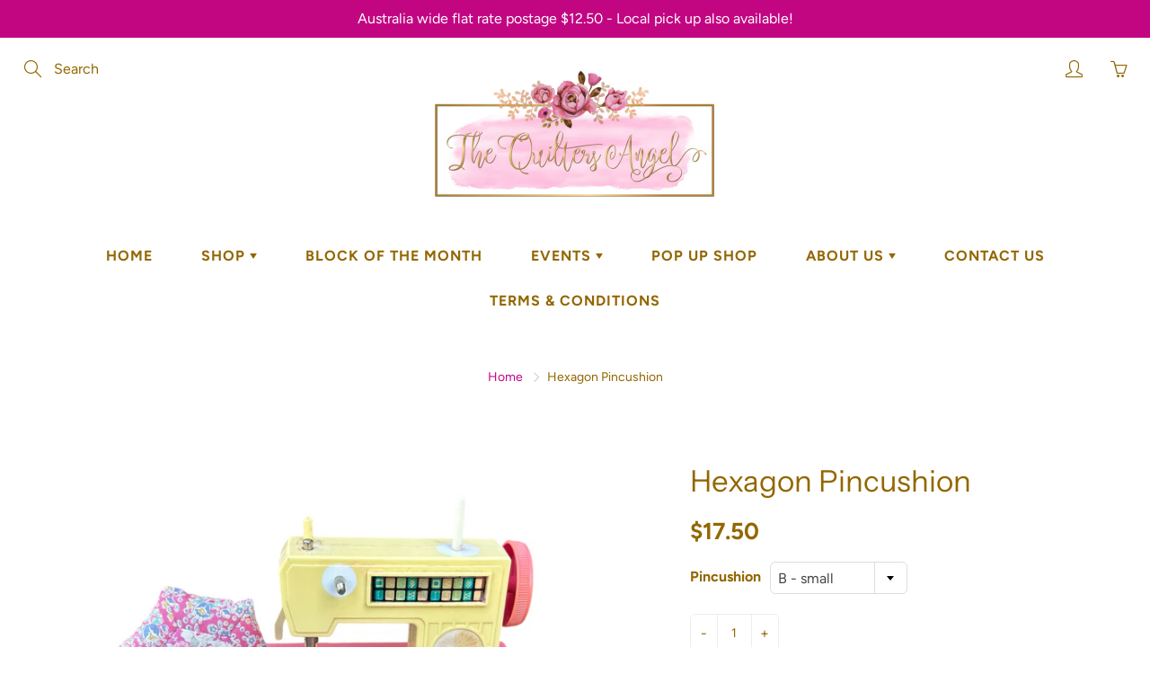

--- FILE ---
content_type: text/html; charset=utf-8
request_url: https://www.quiltersangel.com.au/products/hexagon-pincushion
body_size: 30177
content:
<!doctype html>
<!--[if IE 9]> <html class="ie9" lang="en"> <![endif]-->
<!--[if (gt IE 9)|!(IE)]><!--> <html lang="en"> <!--<![endif]-->
  <head>
    <!-- Basic page needs ================================================== -->
    <meta charset="utf-8">
    <meta name="viewport" content="width=device-width, height=device-height, initial-scale=1.0, maximum-scale=1.0">

    <!-- Title and description ================================================== -->
    <title>
      Hexagon Pincushion &ndash; The Quilters Angel
    </title>

    
    <meta name="description" content="Handmade by us here at The Quilters Angel! Sweet little pincushions, filled with crushed walnut shells to keep your pins sharp and rust free! Small measure: 3.5” Large measure: 4.5”">
    

    <!-- Helpers ================================================== -->
    <meta property="og:site_name" content="The Quilters Angel">
<meta property="og:url" content="https://www.quiltersangel.com.au/products/hexagon-pincushion">

  <meta property="og:type" content="product">
  <meta property="og:title" content="Hexagon Pincushion">
  
    <meta property="og:image" content="http://www.quiltersangel.com.au/cdn/shop/files/IMG-6228_grande.jpg?v=1731065579">
    <meta property="og:image:secure_url" content="https://www.quiltersangel.com.au/cdn/shop/files/IMG-6228_grande.jpg?v=1731065579">
  
    <meta property="og:image" content="http://www.quiltersangel.com.au/cdn/shop/files/606C3FF1-AA0F-454E-AE68-62A50C641EAD_grande.jpg?v=1710845480">
    <meta property="og:image:secure_url" content="https://www.quiltersangel.com.au/cdn/shop/files/606C3FF1-AA0F-454E-AE68-62A50C641EAD_grande.jpg?v=1710845480">
  
    <meta property="og:image" content="http://www.quiltersangel.com.au/cdn/shop/files/3EDE5139-7E8B-41FB-9EB2-A94D0DE22472_grande.jpg?v=1710845479">
    <meta property="og:image:secure_url" content="https://www.quiltersangel.com.au/cdn/shop/files/3EDE5139-7E8B-41FB-9EB2-A94D0DE22472_grande.jpg?v=1710845479">
  
  <meta property="og:price:amount" content="17.50">
  <meta property="og:price:currency" content="AUD">
  
  
  	<meta property="og:description" content="Handmade by us here at The Quilters Angel! Sweet little pincushions, filled with crushed walnut shells to keep your pins sharp and rust free! Small measure: 3.5” Large measure: 4.5”">
  
 
  
  <meta name="twitter:card" content="summary">
  
    <meta name="twitter:title" content="Hexagon Pincushion">
    <meta name="twitter:description" content="Handmade by us here at The Quilters Angel!
Sweet little pincushions, filled with crushed walnut shells to keep your pins sharp and rust free!
Small measure: 3.5”
Large measure: 4.5”">
    <meta name="twitter:image" content="https://www.quiltersangel.com.au/cdn/shop/files/IMG-6228_medium.jpg?v=1731065579">
    <meta name="twitter:image:width" content="240">
    <meta name="twitter:image:height" content="240">
    
    <link rel="canonical" href="https://www.quiltersangel.com.au/products/hexagon-pincushion">
    <meta name="theme-color" content="#c20682">
    
    <link rel="shortcut icon" href="//www.quiltersangel.com.au/cdn/shop/files/The_Quilters_Angel_round-small_watermark_32x32.png?v=1613178034" type="image/png">
  	
    <link href="//www.quiltersangel.com.au/cdn/shop/t/2/assets/apps.css?v=33307732601068144031561591235" rel="stylesheet" type="text/css" media="all" />
    <link href="//www.quiltersangel.com.au/cdn/shop/t/2/assets/styles.scss.css?v=169087237507911093481759259333" rel="stylesheet" type="text/css" media="all" />

    <!-- Header hook for plugins ================================================== -->
    <script>window.performance && window.performance.mark && window.performance.mark('shopify.content_for_header.start');</script><meta id="shopify-digital-wallet" name="shopify-digital-wallet" content="/9187590240/digital_wallets/dialog">
<meta name="shopify-checkout-api-token" content="08760c1bac43bba489a1331fc7f49408">
<link rel="alternate" type="application/json+oembed" href="https://www.quiltersangel.com.au/products/hexagon-pincushion.oembed">
<script async="async" src="/checkouts/internal/preloads.js?locale=en-AU"></script>
<link rel="preconnect" href="https://shop.app" crossorigin="anonymous">
<script async="async" src="https://shop.app/checkouts/internal/preloads.js?locale=en-AU&shop_id=9187590240" crossorigin="anonymous"></script>
<script id="apple-pay-shop-capabilities" type="application/json">{"shopId":9187590240,"countryCode":"AU","currencyCode":"AUD","merchantCapabilities":["supports3DS"],"merchantId":"gid:\/\/shopify\/Shop\/9187590240","merchantName":"The Quilters Angel","requiredBillingContactFields":["postalAddress","email","phone"],"requiredShippingContactFields":["postalAddress","email","phone"],"shippingType":"shipping","supportedNetworks":["visa","masterCard"],"total":{"type":"pending","label":"The Quilters Angel","amount":"1.00"},"shopifyPaymentsEnabled":true,"supportsSubscriptions":true}</script>
<script id="shopify-features" type="application/json">{"accessToken":"08760c1bac43bba489a1331fc7f49408","betas":["rich-media-storefront-analytics"],"domain":"www.quiltersangel.com.au","predictiveSearch":true,"shopId":9187590240,"locale":"en"}</script>
<script>var Shopify = Shopify || {};
Shopify.shop = "quilters-angel.myshopify.com";
Shopify.locale = "en";
Shopify.currency = {"active":"AUD","rate":"1.0"};
Shopify.country = "AU";
Shopify.theme = {"name":"Galleria","id":48492019808,"schema_name":"Galleria","schema_version":"2.0.2","theme_store_id":851,"role":"main"};
Shopify.theme.handle = "null";
Shopify.theme.style = {"id":null,"handle":null};
Shopify.cdnHost = "www.quiltersangel.com.au/cdn";
Shopify.routes = Shopify.routes || {};
Shopify.routes.root = "/";</script>
<script type="module">!function(o){(o.Shopify=o.Shopify||{}).modules=!0}(window);</script>
<script>!function(o){function n(){var o=[];function n(){o.push(Array.prototype.slice.apply(arguments))}return n.q=o,n}var t=o.Shopify=o.Shopify||{};t.loadFeatures=n(),t.autoloadFeatures=n()}(window);</script>
<script>
  window.ShopifyPay = window.ShopifyPay || {};
  window.ShopifyPay.apiHost = "shop.app\/pay";
  window.ShopifyPay.redirectState = null;
</script>
<script id="shop-js-analytics" type="application/json">{"pageType":"product"}</script>
<script defer="defer" async type="module" src="//www.quiltersangel.com.au/cdn/shopifycloud/shop-js/modules/v2/client.init-shop-cart-sync_C5BV16lS.en.esm.js"></script>
<script defer="defer" async type="module" src="//www.quiltersangel.com.au/cdn/shopifycloud/shop-js/modules/v2/chunk.common_CygWptCX.esm.js"></script>
<script type="module">
  await import("//www.quiltersangel.com.au/cdn/shopifycloud/shop-js/modules/v2/client.init-shop-cart-sync_C5BV16lS.en.esm.js");
await import("//www.quiltersangel.com.au/cdn/shopifycloud/shop-js/modules/v2/chunk.common_CygWptCX.esm.js");

  window.Shopify.SignInWithShop?.initShopCartSync?.({"fedCMEnabled":true,"windoidEnabled":true});

</script>
<script>
  window.Shopify = window.Shopify || {};
  if (!window.Shopify.featureAssets) window.Shopify.featureAssets = {};
  window.Shopify.featureAssets['shop-js'] = {"shop-cart-sync":["modules/v2/client.shop-cart-sync_ZFArdW7E.en.esm.js","modules/v2/chunk.common_CygWptCX.esm.js"],"init-fed-cm":["modules/v2/client.init-fed-cm_CmiC4vf6.en.esm.js","modules/v2/chunk.common_CygWptCX.esm.js"],"shop-button":["modules/v2/client.shop-button_tlx5R9nI.en.esm.js","modules/v2/chunk.common_CygWptCX.esm.js"],"shop-cash-offers":["modules/v2/client.shop-cash-offers_DOA2yAJr.en.esm.js","modules/v2/chunk.common_CygWptCX.esm.js","modules/v2/chunk.modal_D71HUcav.esm.js"],"init-windoid":["modules/v2/client.init-windoid_sURxWdc1.en.esm.js","modules/v2/chunk.common_CygWptCX.esm.js"],"shop-toast-manager":["modules/v2/client.shop-toast-manager_ClPi3nE9.en.esm.js","modules/v2/chunk.common_CygWptCX.esm.js"],"init-shop-email-lookup-coordinator":["modules/v2/client.init-shop-email-lookup-coordinator_B8hsDcYM.en.esm.js","modules/v2/chunk.common_CygWptCX.esm.js"],"init-shop-cart-sync":["modules/v2/client.init-shop-cart-sync_C5BV16lS.en.esm.js","modules/v2/chunk.common_CygWptCX.esm.js"],"avatar":["modules/v2/client.avatar_BTnouDA3.en.esm.js"],"pay-button":["modules/v2/client.pay-button_FdsNuTd3.en.esm.js","modules/v2/chunk.common_CygWptCX.esm.js"],"init-customer-accounts":["modules/v2/client.init-customer-accounts_DxDtT_ad.en.esm.js","modules/v2/client.shop-login-button_C5VAVYt1.en.esm.js","modules/v2/chunk.common_CygWptCX.esm.js","modules/v2/chunk.modal_D71HUcav.esm.js"],"init-shop-for-new-customer-accounts":["modules/v2/client.init-shop-for-new-customer-accounts_ChsxoAhi.en.esm.js","modules/v2/client.shop-login-button_C5VAVYt1.en.esm.js","modules/v2/chunk.common_CygWptCX.esm.js","modules/v2/chunk.modal_D71HUcav.esm.js"],"shop-login-button":["modules/v2/client.shop-login-button_C5VAVYt1.en.esm.js","modules/v2/chunk.common_CygWptCX.esm.js","modules/v2/chunk.modal_D71HUcav.esm.js"],"init-customer-accounts-sign-up":["modules/v2/client.init-customer-accounts-sign-up_CPSyQ0Tj.en.esm.js","modules/v2/client.shop-login-button_C5VAVYt1.en.esm.js","modules/v2/chunk.common_CygWptCX.esm.js","modules/v2/chunk.modal_D71HUcav.esm.js"],"shop-follow-button":["modules/v2/client.shop-follow-button_Cva4Ekp9.en.esm.js","modules/v2/chunk.common_CygWptCX.esm.js","modules/v2/chunk.modal_D71HUcav.esm.js"],"checkout-modal":["modules/v2/client.checkout-modal_BPM8l0SH.en.esm.js","modules/v2/chunk.common_CygWptCX.esm.js","modules/v2/chunk.modal_D71HUcav.esm.js"],"lead-capture":["modules/v2/client.lead-capture_Bi8yE_yS.en.esm.js","modules/v2/chunk.common_CygWptCX.esm.js","modules/v2/chunk.modal_D71HUcav.esm.js"],"shop-login":["modules/v2/client.shop-login_D6lNrXab.en.esm.js","modules/v2/chunk.common_CygWptCX.esm.js","modules/v2/chunk.modal_D71HUcav.esm.js"],"payment-terms":["modules/v2/client.payment-terms_CZxnsJam.en.esm.js","modules/v2/chunk.common_CygWptCX.esm.js","modules/v2/chunk.modal_D71HUcav.esm.js"]};
</script>
<script>(function() {
  var isLoaded = false;
  function asyncLoad() {
    if (isLoaded) return;
    isLoaded = true;
    var urls = ["\/\/www.powr.io\/powr.js?powr-token=quilters-angel.myshopify.com\u0026external-type=shopify\u0026shop=quilters-angel.myshopify.com","https:\/\/chimpstatic.com\/mcjs-connected\/js\/users\/64c245fe38fa27949d19288de\/69969f57f512da9affaaa0ff7.js?shop=quilters-angel.myshopify.com","https:\/\/d23dclunsivw3h.cloudfront.net\/redirect-app.js?shop=quilters-angel.myshopify.com"];
    for (var i = 0; i < urls.length; i++) {
      var s = document.createElement('script');
      s.type = 'text/javascript';
      s.async = true;
      s.src = urls[i];
      var x = document.getElementsByTagName('script')[0];
      x.parentNode.insertBefore(s, x);
    }
  };
  if(window.attachEvent) {
    window.attachEvent('onload', asyncLoad);
  } else {
    window.addEventListener('load', asyncLoad, false);
  }
})();</script>
<script id="__st">var __st={"a":9187590240,"offset":36000,"reqid":"d340e2c2-7d73-43b8-8681-c197648a3dcd-1768685444","pageurl":"www.quiltersangel.com.au\/products\/hexagon-pincushion","u":"da8fc313cb8c","p":"product","rtyp":"product","rid":8271042838691};</script>
<script>window.ShopifyPaypalV4VisibilityTracking = true;</script>
<script id="captcha-bootstrap">!function(){'use strict';const t='contact',e='account',n='new_comment',o=[[t,t],['blogs',n],['comments',n],[t,'customer']],c=[[e,'customer_login'],[e,'guest_login'],[e,'recover_customer_password'],[e,'create_customer']],r=t=>t.map((([t,e])=>`form[action*='/${t}']:not([data-nocaptcha='true']) input[name='form_type'][value='${e}']`)).join(','),a=t=>()=>t?[...document.querySelectorAll(t)].map((t=>t.form)):[];function s(){const t=[...o],e=r(t);return a(e)}const i='password',u='form_key',d=['recaptcha-v3-token','g-recaptcha-response','h-captcha-response',i],f=()=>{try{return window.sessionStorage}catch{return}},m='__shopify_v',_=t=>t.elements[u];function p(t,e,n=!1){try{const o=window.sessionStorage,c=JSON.parse(o.getItem(e)),{data:r}=function(t){const{data:e,action:n}=t;return t[m]||n?{data:e,action:n}:{data:t,action:n}}(c);for(const[e,n]of Object.entries(r))t.elements[e]&&(t.elements[e].value=n);n&&o.removeItem(e)}catch(o){console.error('form repopulation failed',{error:o})}}const l='form_type',E='cptcha';function T(t){t.dataset[E]=!0}const w=window,h=w.document,L='Shopify',v='ce_forms',y='captcha';let A=!1;((t,e)=>{const n=(g='f06e6c50-85a8-45c8-87d0-21a2b65856fe',I='https://cdn.shopify.com/shopifycloud/storefront-forms-hcaptcha/ce_storefront_forms_captcha_hcaptcha.v1.5.2.iife.js',D={infoText:'Protected by hCaptcha',privacyText:'Privacy',termsText:'Terms'},(t,e,n)=>{const o=w[L][v],c=o.bindForm;if(c)return c(t,g,e,D).then(n);var r;o.q.push([[t,g,e,D],n]),r=I,A||(h.body.append(Object.assign(h.createElement('script'),{id:'captcha-provider',async:!0,src:r})),A=!0)});var g,I,D;w[L]=w[L]||{},w[L][v]=w[L][v]||{},w[L][v].q=[],w[L][y]=w[L][y]||{},w[L][y].protect=function(t,e){n(t,void 0,e),T(t)},Object.freeze(w[L][y]),function(t,e,n,w,h,L){const[v,y,A,g]=function(t,e,n){const i=e?o:[],u=t?c:[],d=[...i,...u],f=r(d),m=r(i),_=r(d.filter((([t,e])=>n.includes(e))));return[a(f),a(m),a(_),s()]}(w,h,L),I=t=>{const e=t.target;return e instanceof HTMLFormElement?e:e&&e.form},D=t=>v().includes(t);t.addEventListener('submit',(t=>{const e=I(t);if(!e)return;const n=D(e)&&!e.dataset.hcaptchaBound&&!e.dataset.recaptchaBound,o=_(e),c=g().includes(e)&&(!o||!o.value);(n||c)&&t.preventDefault(),c&&!n&&(function(t){try{if(!f())return;!function(t){const e=f();if(!e)return;const n=_(t);if(!n)return;const o=n.value;o&&e.removeItem(o)}(t);const e=Array.from(Array(32),(()=>Math.random().toString(36)[2])).join('');!function(t,e){_(t)||t.append(Object.assign(document.createElement('input'),{type:'hidden',name:u})),t.elements[u].value=e}(t,e),function(t,e){const n=f();if(!n)return;const o=[...t.querySelectorAll(`input[type='${i}']`)].map((({name:t})=>t)),c=[...d,...o],r={};for(const[a,s]of new FormData(t).entries())c.includes(a)||(r[a]=s);n.setItem(e,JSON.stringify({[m]:1,action:t.action,data:r}))}(t,e)}catch(e){console.error('failed to persist form',e)}}(e),e.submit())}));const S=(t,e)=>{t&&!t.dataset[E]&&(n(t,e.some((e=>e===t))),T(t))};for(const o of['focusin','change'])t.addEventListener(o,(t=>{const e=I(t);D(e)&&S(e,y())}));const B=e.get('form_key'),M=e.get(l),P=B&&M;t.addEventListener('DOMContentLoaded',(()=>{const t=y();if(P)for(const e of t)e.elements[l].value===M&&p(e,B);[...new Set([...A(),...v().filter((t=>'true'===t.dataset.shopifyCaptcha))])].forEach((e=>S(e,t)))}))}(h,new URLSearchParams(w.location.search),n,t,e,['guest_login'])})(!0,!0)}();</script>
<script integrity="sha256-4kQ18oKyAcykRKYeNunJcIwy7WH5gtpwJnB7kiuLZ1E=" data-source-attribution="shopify.loadfeatures" defer="defer" src="//www.quiltersangel.com.au/cdn/shopifycloud/storefront/assets/storefront/load_feature-a0a9edcb.js" crossorigin="anonymous"></script>
<script crossorigin="anonymous" defer="defer" src="//www.quiltersangel.com.au/cdn/shopifycloud/storefront/assets/shopify_pay/storefront-65b4c6d7.js?v=20250812"></script>
<script data-source-attribution="shopify.dynamic_checkout.dynamic.init">var Shopify=Shopify||{};Shopify.PaymentButton=Shopify.PaymentButton||{isStorefrontPortableWallets:!0,init:function(){window.Shopify.PaymentButton.init=function(){};var t=document.createElement("script");t.src="https://www.quiltersangel.com.au/cdn/shopifycloud/portable-wallets/latest/portable-wallets.en.js",t.type="module",document.head.appendChild(t)}};
</script>
<script data-source-attribution="shopify.dynamic_checkout.buyer_consent">
  function portableWalletsHideBuyerConsent(e){var t=document.getElementById("shopify-buyer-consent"),n=document.getElementById("shopify-subscription-policy-button");t&&n&&(t.classList.add("hidden"),t.setAttribute("aria-hidden","true"),n.removeEventListener("click",e))}function portableWalletsShowBuyerConsent(e){var t=document.getElementById("shopify-buyer-consent"),n=document.getElementById("shopify-subscription-policy-button");t&&n&&(t.classList.remove("hidden"),t.removeAttribute("aria-hidden"),n.addEventListener("click",e))}window.Shopify?.PaymentButton&&(window.Shopify.PaymentButton.hideBuyerConsent=portableWalletsHideBuyerConsent,window.Shopify.PaymentButton.showBuyerConsent=portableWalletsShowBuyerConsent);
</script>
<script>
  function portableWalletsCleanup(e){e&&e.src&&console.error("Failed to load portable wallets script "+e.src);var t=document.querySelectorAll("shopify-accelerated-checkout .shopify-payment-button__skeleton, shopify-accelerated-checkout-cart .wallet-cart-button__skeleton"),e=document.getElementById("shopify-buyer-consent");for(let e=0;e<t.length;e++)t[e].remove();e&&e.remove()}function portableWalletsNotLoadedAsModule(e){e instanceof ErrorEvent&&"string"==typeof e.message&&e.message.includes("import.meta")&&"string"==typeof e.filename&&e.filename.includes("portable-wallets")&&(window.removeEventListener("error",portableWalletsNotLoadedAsModule),window.Shopify.PaymentButton.failedToLoad=e,"loading"===document.readyState?document.addEventListener("DOMContentLoaded",window.Shopify.PaymentButton.init):window.Shopify.PaymentButton.init())}window.addEventListener("error",portableWalletsNotLoadedAsModule);
</script>

<script type="module" src="https://www.quiltersangel.com.au/cdn/shopifycloud/portable-wallets/latest/portable-wallets.en.js" onError="portableWalletsCleanup(this)" crossorigin="anonymous"></script>
<script nomodule>
  document.addEventListener("DOMContentLoaded", portableWalletsCleanup);
</script>

<link id="shopify-accelerated-checkout-styles" rel="stylesheet" media="screen" href="https://www.quiltersangel.com.au/cdn/shopifycloud/portable-wallets/latest/accelerated-checkout-backwards-compat.css" crossorigin="anonymous">
<style id="shopify-accelerated-checkout-cart">
        #shopify-buyer-consent {
  margin-top: 1em;
  display: inline-block;
  width: 100%;
}

#shopify-buyer-consent.hidden {
  display: none;
}

#shopify-subscription-policy-button {
  background: none;
  border: none;
  padding: 0;
  text-decoration: underline;
  font-size: inherit;
  cursor: pointer;
}

#shopify-subscription-policy-button::before {
  box-shadow: none;
}

      </style>

<script>window.performance && window.performance.mark && window.performance.mark('shopify.content_for_header.end');</script>

    <!--[if lt IE 9]>
		<script src="//html5shiv.googlecode.com/svn/trunk/html5.js" type="text/javascript"></script>
	<![endif]-->

     <!--[if (lte IE 9) ]><script src="//www.quiltersangel.com.au/cdn/shop/t/2/assets/match-media.min.js?v=22265819453975888031561591238" type="text/javascript"></script><![endif]-->

  


    <!-- Theme Global App JS ================================================== -->
    <script>
      var theme = {
        strings: {
          addToCart: "Add to cart",
          soldOut: "Sold out",
          unavailable: "Unavailable",
          showMore: "Show More",
          showLess: "Show Less"
        },
        moneyFormat: "${{amount}}"
      }
      function initScroll(sectionId) {

        document.addEventListener('shopify:section:select', fireOnSectionSelect);
        document.addEventListener('shopify:section:reorder', fireOnSectionSelect);

        window.addEventListener("load", fireOnLoad);


        function fireOnSectionSelect(e) {
          if(e.detail.sectionId === sectionId) {
            setScoll(e.detail.sectionId);
          }
        }

        function fireOnLoad() {
          setScoll(sectionId);
        }


        function setScoll(sectionId) {

          var current = document.getElementById("shopify-section-" + sectionId),
              scroller = document.getElementById("scroll-indicator-" + sectionId);


          if(current.previousElementSibling === null) {
            scroller.style.display = "block";
            scroller.onclick = function(e) {
              e.preventDefault();
              current.nextElementSibling.scrollIntoView({ behavior: 'smooth', block: 'start' });
            };
          }
        }
      }
    </script>

      <noscript>
        <style>
          .product-thumb-img-wrap img:nth-child(2),
          .swiper-slide img:nth-child(2),
          .blog_image_overlay img:nth-child(2),
          .blog-post img:nth-child(2){
            display:none !important;
          }
        </style>
      </noscript>

  <!-- Google tag (gtag.js) -->
    <script async src="https://www.googletagmanager.com/gtag/js?id=G-LB0LTHNGJH"></script>
    <script>
      window.dataLayer = window.dataLayer || [];
      function gtag(){dataLayer.push(arguments);}
      gtag('js', new Date());
    
      gtag('config', 'G-LB0LTHNGJH');
    </script>
  <link href="https://monorail-edge.shopifysvc.com" rel="dns-prefetch">
<script>(function(){if ("sendBeacon" in navigator && "performance" in window) {try {var session_token_from_headers = performance.getEntriesByType('navigation')[0].serverTiming.find(x => x.name == '_s').description;} catch {var session_token_from_headers = undefined;}var session_cookie_matches = document.cookie.match(/_shopify_s=([^;]*)/);var session_token_from_cookie = session_cookie_matches && session_cookie_matches.length === 2 ? session_cookie_matches[1] : "";var session_token = session_token_from_headers || session_token_from_cookie || "";function handle_abandonment_event(e) {var entries = performance.getEntries().filter(function(entry) {return /monorail-edge.shopifysvc.com/.test(entry.name);});if (!window.abandonment_tracked && entries.length === 0) {window.abandonment_tracked = true;var currentMs = Date.now();var navigation_start = performance.timing.navigationStart;var payload = {shop_id: 9187590240,url: window.location.href,navigation_start,duration: currentMs - navigation_start,session_token,page_type: "product"};window.navigator.sendBeacon("https://monorail-edge.shopifysvc.com/v1/produce", JSON.stringify({schema_id: "online_store_buyer_site_abandonment/1.1",payload: payload,metadata: {event_created_at_ms: currentMs,event_sent_at_ms: currentMs}}));}}window.addEventListener('pagehide', handle_abandonment_event);}}());</script>
<script id="web-pixels-manager-setup">(function e(e,d,r,n,o){if(void 0===o&&(o={}),!Boolean(null===(a=null===(i=window.Shopify)||void 0===i?void 0:i.analytics)||void 0===a?void 0:a.replayQueue)){var i,a;window.Shopify=window.Shopify||{};var t=window.Shopify;t.analytics=t.analytics||{};var s=t.analytics;s.replayQueue=[],s.publish=function(e,d,r){return s.replayQueue.push([e,d,r]),!0};try{self.performance.mark("wpm:start")}catch(e){}var l=function(){var e={modern:/Edge?\/(1{2}[4-9]|1[2-9]\d|[2-9]\d{2}|\d{4,})\.\d+(\.\d+|)|Firefox\/(1{2}[4-9]|1[2-9]\d|[2-9]\d{2}|\d{4,})\.\d+(\.\d+|)|Chrom(ium|e)\/(9{2}|\d{3,})\.\d+(\.\d+|)|(Maci|X1{2}).+ Version\/(15\.\d+|(1[6-9]|[2-9]\d|\d{3,})\.\d+)([,.]\d+|)( \(\w+\)|)( Mobile\/\w+|) Safari\/|Chrome.+OPR\/(9{2}|\d{3,})\.\d+\.\d+|(CPU[ +]OS|iPhone[ +]OS|CPU[ +]iPhone|CPU IPhone OS|CPU iPad OS)[ +]+(15[._]\d+|(1[6-9]|[2-9]\d|\d{3,})[._]\d+)([._]\d+|)|Android:?[ /-](13[3-9]|1[4-9]\d|[2-9]\d{2}|\d{4,})(\.\d+|)(\.\d+|)|Android.+Firefox\/(13[5-9]|1[4-9]\d|[2-9]\d{2}|\d{4,})\.\d+(\.\d+|)|Android.+Chrom(ium|e)\/(13[3-9]|1[4-9]\d|[2-9]\d{2}|\d{4,})\.\d+(\.\d+|)|SamsungBrowser\/([2-9]\d|\d{3,})\.\d+/,legacy:/Edge?\/(1[6-9]|[2-9]\d|\d{3,})\.\d+(\.\d+|)|Firefox\/(5[4-9]|[6-9]\d|\d{3,})\.\d+(\.\d+|)|Chrom(ium|e)\/(5[1-9]|[6-9]\d|\d{3,})\.\d+(\.\d+|)([\d.]+$|.*Safari\/(?![\d.]+ Edge\/[\d.]+$))|(Maci|X1{2}).+ Version\/(10\.\d+|(1[1-9]|[2-9]\d|\d{3,})\.\d+)([,.]\d+|)( \(\w+\)|)( Mobile\/\w+|) Safari\/|Chrome.+OPR\/(3[89]|[4-9]\d|\d{3,})\.\d+\.\d+|(CPU[ +]OS|iPhone[ +]OS|CPU[ +]iPhone|CPU IPhone OS|CPU iPad OS)[ +]+(10[._]\d+|(1[1-9]|[2-9]\d|\d{3,})[._]\d+)([._]\d+|)|Android:?[ /-](13[3-9]|1[4-9]\d|[2-9]\d{2}|\d{4,})(\.\d+|)(\.\d+|)|Mobile Safari.+OPR\/([89]\d|\d{3,})\.\d+\.\d+|Android.+Firefox\/(13[5-9]|1[4-9]\d|[2-9]\d{2}|\d{4,})\.\d+(\.\d+|)|Android.+Chrom(ium|e)\/(13[3-9]|1[4-9]\d|[2-9]\d{2}|\d{4,})\.\d+(\.\d+|)|Android.+(UC? ?Browser|UCWEB|U3)[ /]?(15\.([5-9]|\d{2,})|(1[6-9]|[2-9]\d|\d{3,})\.\d+)\.\d+|SamsungBrowser\/(5\.\d+|([6-9]|\d{2,})\.\d+)|Android.+MQ{2}Browser\/(14(\.(9|\d{2,})|)|(1[5-9]|[2-9]\d|\d{3,})(\.\d+|))(\.\d+|)|K[Aa][Ii]OS\/(3\.\d+|([4-9]|\d{2,})\.\d+)(\.\d+|)/},d=e.modern,r=e.legacy,n=navigator.userAgent;return n.match(d)?"modern":n.match(r)?"legacy":"unknown"}(),u="modern"===l?"modern":"legacy",c=(null!=n?n:{modern:"",legacy:""})[u],f=function(e){return[e.baseUrl,"/wpm","/b",e.hashVersion,"modern"===e.buildTarget?"m":"l",".js"].join("")}({baseUrl:d,hashVersion:r,buildTarget:u}),m=function(e){var d=e.version,r=e.bundleTarget,n=e.surface,o=e.pageUrl,i=e.monorailEndpoint;return{emit:function(e){var a=e.status,t=e.errorMsg,s=(new Date).getTime(),l=JSON.stringify({metadata:{event_sent_at_ms:s},events:[{schema_id:"web_pixels_manager_load/3.1",payload:{version:d,bundle_target:r,page_url:o,status:a,surface:n,error_msg:t},metadata:{event_created_at_ms:s}}]});if(!i)return console&&console.warn&&console.warn("[Web Pixels Manager] No Monorail endpoint provided, skipping logging."),!1;try{return self.navigator.sendBeacon.bind(self.navigator)(i,l)}catch(e){}var u=new XMLHttpRequest;try{return u.open("POST",i,!0),u.setRequestHeader("Content-Type","text/plain"),u.send(l),!0}catch(e){return console&&console.warn&&console.warn("[Web Pixels Manager] Got an unhandled error while logging to Monorail."),!1}}}}({version:r,bundleTarget:l,surface:e.surface,pageUrl:self.location.href,monorailEndpoint:e.monorailEndpoint});try{o.browserTarget=l,function(e){var d=e.src,r=e.async,n=void 0===r||r,o=e.onload,i=e.onerror,a=e.sri,t=e.scriptDataAttributes,s=void 0===t?{}:t,l=document.createElement("script"),u=document.querySelector("head"),c=document.querySelector("body");if(l.async=n,l.src=d,a&&(l.integrity=a,l.crossOrigin="anonymous"),s)for(var f in s)if(Object.prototype.hasOwnProperty.call(s,f))try{l.dataset[f]=s[f]}catch(e){}if(o&&l.addEventListener("load",o),i&&l.addEventListener("error",i),u)u.appendChild(l);else{if(!c)throw new Error("Did not find a head or body element to append the script");c.appendChild(l)}}({src:f,async:!0,onload:function(){if(!function(){var e,d;return Boolean(null===(d=null===(e=window.Shopify)||void 0===e?void 0:e.analytics)||void 0===d?void 0:d.initialized)}()){var d=window.webPixelsManager.init(e)||void 0;if(d){var r=window.Shopify.analytics;r.replayQueue.forEach((function(e){var r=e[0],n=e[1],o=e[2];d.publishCustomEvent(r,n,o)})),r.replayQueue=[],r.publish=d.publishCustomEvent,r.visitor=d.visitor,r.initialized=!0}}},onerror:function(){return m.emit({status:"failed",errorMsg:"".concat(f," has failed to load")})},sri:function(e){var d=/^sha384-[A-Za-z0-9+/=]+$/;return"string"==typeof e&&d.test(e)}(c)?c:"",scriptDataAttributes:o}),m.emit({status:"loading"})}catch(e){m.emit({status:"failed",errorMsg:(null==e?void 0:e.message)||"Unknown error"})}}})({shopId: 9187590240,storefrontBaseUrl: "https://www.quiltersangel.com.au",extensionsBaseUrl: "https://extensions.shopifycdn.com/cdn/shopifycloud/web-pixels-manager",monorailEndpoint: "https://monorail-edge.shopifysvc.com/unstable/produce_batch",surface: "storefront-renderer",enabledBetaFlags: ["2dca8a86"],webPixelsConfigList: [{"id":"313426083","configuration":"{\"pixel_id\":\"366900881129407\",\"pixel_type\":\"facebook_pixel\",\"metaapp_system_user_token\":\"-\"}","eventPayloadVersion":"v1","runtimeContext":"OPEN","scriptVersion":"ca16bc87fe92b6042fbaa3acc2fbdaa6","type":"APP","apiClientId":2329312,"privacyPurposes":["ANALYTICS","MARKETING","SALE_OF_DATA"],"dataSharingAdjustments":{"protectedCustomerApprovalScopes":["read_customer_address","read_customer_email","read_customer_name","read_customer_personal_data","read_customer_phone"]}},{"id":"shopify-app-pixel","configuration":"{}","eventPayloadVersion":"v1","runtimeContext":"STRICT","scriptVersion":"0450","apiClientId":"shopify-pixel","type":"APP","privacyPurposes":["ANALYTICS","MARKETING"]},{"id":"shopify-custom-pixel","eventPayloadVersion":"v1","runtimeContext":"LAX","scriptVersion":"0450","apiClientId":"shopify-pixel","type":"CUSTOM","privacyPurposes":["ANALYTICS","MARKETING"]}],isMerchantRequest: false,initData: {"shop":{"name":"The Quilters Angel","paymentSettings":{"currencyCode":"AUD"},"myshopifyDomain":"quilters-angel.myshopify.com","countryCode":"AU","storefrontUrl":"https:\/\/www.quiltersangel.com.au"},"customer":null,"cart":null,"checkout":null,"productVariants":[{"price":{"amount":17.5,"currencyCode":"AUD"},"product":{"title":"Hexagon Pincushion","vendor":"The Quilters Angel","id":"8271042838691","untranslatedTitle":"Hexagon Pincushion","url":"\/products\/hexagon-pincushion","type":""},"id":"44148143063203","image":{"src":"\/\/www.quiltersangel.com.au\/cdn\/shop\/files\/IMG-6228.jpg?v=1731065579"},"sku":"","title":"A - small","untranslatedTitle":"A - small"},{"price":{"amount":17.5,"currencyCode":"AUD"},"product":{"title":"Hexagon Pincushion","vendor":"The Quilters Angel","id":"8271042838691","untranslatedTitle":"Hexagon Pincushion","url":"\/products\/hexagon-pincushion","type":""},"id":"44148143095971","image":{"src":"\/\/www.quiltersangel.com.au\/cdn\/shop\/files\/IMG-6228.jpg?v=1731065579"},"sku":"","title":"B - small","untranslatedTitle":"B - small"},{"price":{"amount":20.0,"currencyCode":"AUD"},"product":{"title":"Hexagon Pincushion","vendor":"The Quilters Angel","id":"8271042838691","untranslatedTitle":"Hexagon Pincushion","url":"\/products\/hexagon-pincushion","type":""},"id":"44148143128739","image":{"src":"\/\/www.quiltersangel.com.au\/cdn\/shop\/files\/IMG-6228.jpg?v=1731065579"},"sku":"","title":"C - large","untranslatedTitle":"C - large"},{"price":{"amount":20.0,"currencyCode":"AUD"},"product":{"title":"Hexagon Pincushion","vendor":"The Quilters Angel","id":"8271042838691","untranslatedTitle":"Hexagon Pincushion","url":"\/products\/hexagon-pincushion","type":""},"id":"44148143161507","image":{"src":"\/\/www.quiltersangel.com.au\/cdn\/shop\/files\/IMG-6228.jpg?v=1731065579"},"sku":"","title":"D - large","untranslatedTitle":"D - large"},{"price":{"amount":17.5,"currencyCode":"AUD"},"product":{"title":"Hexagon Pincushion","vendor":"The Quilters Angel","id":"8271042838691","untranslatedTitle":"Hexagon Pincushion","url":"\/products\/hexagon-pincushion","type":""},"id":"44148143194275","image":{"src":"\/\/www.quiltersangel.com.au\/cdn\/shop\/files\/IMG-6228.jpg?v=1731065579"},"sku":"","title":"E - small","untranslatedTitle":"E - small"},{"price":{"amount":20.0,"currencyCode":"AUD"},"product":{"title":"Hexagon Pincushion","vendor":"The Quilters Angel","id":"8271042838691","untranslatedTitle":"Hexagon Pincushion","url":"\/products\/hexagon-pincushion","type":""},"id":"44148143227043","image":{"src":"\/\/www.quiltersangel.com.au\/cdn\/shop\/files\/IMG-6228.jpg?v=1731065579"},"sku":"","title":"F - large","untranslatedTitle":"F - large"},{"price":{"amount":17.5,"currencyCode":"AUD"},"product":{"title":"Hexagon Pincushion","vendor":"The Quilters Angel","id":"8271042838691","untranslatedTitle":"Hexagon Pincushion","url":"\/products\/hexagon-pincushion","type":""},"id":"44148143259811","image":{"src":"\/\/www.quiltersangel.com.au\/cdn\/shop\/files\/IMG-6228.jpg?v=1731065579"},"sku":"","title":"G - small","untranslatedTitle":"G - small"},{"price":{"amount":17.5,"currencyCode":"AUD"},"product":{"title":"Hexagon Pincushion","vendor":"The Quilters Angel","id":"8271042838691","untranslatedTitle":"Hexagon Pincushion","url":"\/products\/hexagon-pincushion","type":""},"id":"44148143292579","image":{"src":"\/\/www.quiltersangel.com.au\/cdn\/shop\/files\/IMG-6228.jpg?v=1731065579"},"sku":"","title":"H - small","untranslatedTitle":"H - small"},{"price":{"amount":17.5,"currencyCode":"AUD"},"product":{"title":"Hexagon Pincushion","vendor":"The Quilters Angel","id":"8271042838691","untranslatedTitle":"Hexagon Pincushion","url":"\/products\/hexagon-pincushion","type":""},"id":"44148143325347","image":{"src":"\/\/www.quiltersangel.com.au\/cdn\/shop\/files\/IMG-6228.jpg?v=1731065579"},"sku":"","title":"i  - small","untranslatedTitle":"i  - small"},{"price":{"amount":17.5,"currencyCode":"AUD"},"product":{"title":"Hexagon Pincushion","vendor":"The Quilters Angel","id":"8271042838691","untranslatedTitle":"Hexagon Pincushion","url":"\/products\/hexagon-pincushion","type":""},"id":"45388114919587","image":{"src":"\/\/www.quiltersangel.com.au\/cdn\/shop\/files\/IMG-6228.jpg?v=1731065579"},"sku":null,"title":"J - small","untranslatedTitle":"J - small"},{"price":{"amount":17.5,"currencyCode":"AUD"},"product":{"title":"Hexagon Pincushion","vendor":"The Quilters Angel","id":"8271042838691","untranslatedTitle":"Hexagon Pincushion","url":"\/products\/hexagon-pincushion","type":""},"id":"45388114952355","image":{"src":"\/\/www.quiltersangel.com.au\/cdn\/shop\/files\/IMG-6228.jpg?v=1731065579"},"sku":null,"title":"K - small","untranslatedTitle":"K - small"},{"price":{"amount":17.5,"currencyCode":"AUD"},"product":{"title":"Hexagon Pincushion","vendor":"The Quilters Angel","id":"8271042838691","untranslatedTitle":"Hexagon Pincushion","url":"\/products\/hexagon-pincushion","type":""},"id":"45388114985123","image":{"src":"\/\/www.quiltersangel.com.au\/cdn\/shop\/files\/IMG-6228.jpg?v=1731065579"},"sku":null,"title":"L - small","untranslatedTitle":"L - small"},{"price":{"amount":17.5,"currencyCode":"AUD"},"product":{"title":"Hexagon Pincushion","vendor":"The Quilters Angel","id":"8271042838691","untranslatedTitle":"Hexagon Pincushion","url":"\/products\/hexagon-pincushion","type":""},"id":"45388115017891","image":{"src":"\/\/www.quiltersangel.com.au\/cdn\/shop\/files\/IMG-6228.jpg?v=1731065579"},"sku":null,"title":"M - small","untranslatedTitle":"M - small"},{"price":{"amount":17.5,"currencyCode":"AUD"},"product":{"title":"Hexagon Pincushion","vendor":"The Quilters Angel","id":"8271042838691","untranslatedTitle":"Hexagon Pincushion","url":"\/products\/hexagon-pincushion","type":""},"id":"45388115050659","image":{"src":"\/\/www.quiltersangel.com.au\/cdn\/shop\/files\/IMG-6228.jpg?v=1731065579"},"sku":null,"title":"N - small","untranslatedTitle":"N - small"}],"purchasingCompany":null},},"https://www.quiltersangel.com.au/cdn","fcfee988w5aeb613cpc8e4bc33m6693e112",{"modern":"","legacy":""},{"shopId":"9187590240","storefrontBaseUrl":"https:\/\/www.quiltersangel.com.au","extensionBaseUrl":"https:\/\/extensions.shopifycdn.com\/cdn\/shopifycloud\/web-pixels-manager","surface":"storefront-renderer","enabledBetaFlags":"[\"2dca8a86\"]","isMerchantRequest":"false","hashVersion":"fcfee988w5aeb613cpc8e4bc33m6693e112","publish":"custom","events":"[[\"page_viewed\",{}],[\"product_viewed\",{\"productVariant\":{\"price\":{\"amount\":17.5,\"currencyCode\":\"AUD\"},\"product\":{\"title\":\"Hexagon Pincushion\",\"vendor\":\"The Quilters Angel\",\"id\":\"8271042838691\",\"untranslatedTitle\":\"Hexagon Pincushion\",\"url\":\"\/products\/hexagon-pincushion\",\"type\":\"\"},\"id\":\"44148143095971\",\"image\":{\"src\":\"\/\/www.quiltersangel.com.au\/cdn\/shop\/files\/IMG-6228.jpg?v=1731065579\"},\"sku\":\"\",\"title\":\"B - small\",\"untranslatedTitle\":\"B - small\"}}]]"});</script><script>
  window.ShopifyAnalytics = window.ShopifyAnalytics || {};
  window.ShopifyAnalytics.meta = window.ShopifyAnalytics.meta || {};
  window.ShopifyAnalytics.meta.currency = 'AUD';
  var meta = {"product":{"id":8271042838691,"gid":"gid:\/\/shopify\/Product\/8271042838691","vendor":"The Quilters Angel","type":"","handle":"hexagon-pincushion","variants":[{"id":44148143063203,"price":1750,"name":"Hexagon Pincushion - A - small","public_title":"A - small","sku":""},{"id":44148143095971,"price":1750,"name":"Hexagon Pincushion - B - small","public_title":"B - small","sku":""},{"id":44148143128739,"price":2000,"name":"Hexagon Pincushion - C - large","public_title":"C - large","sku":""},{"id":44148143161507,"price":2000,"name":"Hexagon Pincushion - D - large","public_title":"D - large","sku":""},{"id":44148143194275,"price":1750,"name":"Hexagon Pincushion - E - small","public_title":"E - small","sku":""},{"id":44148143227043,"price":2000,"name":"Hexagon Pincushion - F - large","public_title":"F - large","sku":""},{"id":44148143259811,"price":1750,"name":"Hexagon Pincushion - G - small","public_title":"G - small","sku":""},{"id":44148143292579,"price":1750,"name":"Hexagon Pincushion - H - small","public_title":"H - small","sku":""},{"id":44148143325347,"price":1750,"name":"Hexagon Pincushion - i  - small","public_title":"i  - small","sku":""},{"id":45388114919587,"price":1750,"name":"Hexagon Pincushion - J - small","public_title":"J - small","sku":null},{"id":45388114952355,"price":1750,"name":"Hexagon Pincushion - K - small","public_title":"K - small","sku":null},{"id":45388114985123,"price":1750,"name":"Hexagon Pincushion - L - small","public_title":"L - small","sku":null},{"id":45388115017891,"price":1750,"name":"Hexagon Pincushion - M - small","public_title":"M - small","sku":null},{"id":45388115050659,"price":1750,"name":"Hexagon Pincushion - N - small","public_title":"N - small","sku":null}],"remote":false},"page":{"pageType":"product","resourceType":"product","resourceId":8271042838691,"requestId":"d340e2c2-7d73-43b8-8681-c197648a3dcd-1768685444"}};
  for (var attr in meta) {
    window.ShopifyAnalytics.meta[attr] = meta[attr];
  }
</script>
<script class="analytics">
  (function () {
    var customDocumentWrite = function(content) {
      var jquery = null;

      if (window.jQuery) {
        jquery = window.jQuery;
      } else if (window.Checkout && window.Checkout.$) {
        jquery = window.Checkout.$;
      }

      if (jquery) {
        jquery('body').append(content);
      }
    };

    var hasLoggedConversion = function(token) {
      if (token) {
        return document.cookie.indexOf('loggedConversion=' + token) !== -1;
      }
      return false;
    }

    var setCookieIfConversion = function(token) {
      if (token) {
        var twoMonthsFromNow = new Date(Date.now());
        twoMonthsFromNow.setMonth(twoMonthsFromNow.getMonth() + 2);

        document.cookie = 'loggedConversion=' + token + '; expires=' + twoMonthsFromNow;
      }
    }

    var trekkie = window.ShopifyAnalytics.lib = window.trekkie = window.trekkie || [];
    if (trekkie.integrations) {
      return;
    }
    trekkie.methods = [
      'identify',
      'page',
      'ready',
      'track',
      'trackForm',
      'trackLink'
    ];
    trekkie.factory = function(method) {
      return function() {
        var args = Array.prototype.slice.call(arguments);
        args.unshift(method);
        trekkie.push(args);
        return trekkie;
      };
    };
    for (var i = 0; i < trekkie.methods.length; i++) {
      var key = trekkie.methods[i];
      trekkie[key] = trekkie.factory(key);
    }
    trekkie.load = function(config) {
      trekkie.config = config || {};
      trekkie.config.initialDocumentCookie = document.cookie;
      var first = document.getElementsByTagName('script')[0];
      var script = document.createElement('script');
      script.type = 'text/javascript';
      script.onerror = function(e) {
        var scriptFallback = document.createElement('script');
        scriptFallback.type = 'text/javascript';
        scriptFallback.onerror = function(error) {
                var Monorail = {
      produce: function produce(monorailDomain, schemaId, payload) {
        var currentMs = new Date().getTime();
        var event = {
          schema_id: schemaId,
          payload: payload,
          metadata: {
            event_created_at_ms: currentMs,
            event_sent_at_ms: currentMs
          }
        };
        return Monorail.sendRequest("https://" + monorailDomain + "/v1/produce", JSON.stringify(event));
      },
      sendRequest: function sendRequest(endpointUrl, payload) {
        // Try the sendBeacon API
        if (window && window.navigator && typeof window.navigator.sendBeacon === 'function' && typeof window.Blob === 'function' && !Monorail.isIos12()) {
          var blobData = new window.Blob([payload], {
            type: 'text/plain'
          });

          if (window.navigator.sendBeacon(endpointUrl, blobData)) {
            return true;
          } // sendBeacon was not successful

        } // XHR beacon

        var xhr = new XMLHttpRequest();

        try {
          xhr.open('POST', endpointUrl);
          xhr.setRequestHeader('Content-Type', 'text/plain');
          xhr.send(payload);
        } catch (e) {
          console.log(e);
        }

        return false;
      },
      isIos12: function isIos12() {
        return window.navigator.userAgent.lastIndexOf('iPhone; CPU iPhone OS 12_') !== -1 || window.navigator.userAgent.lastIndexOf('iPad; CPU OS 12_') !== -1;
      }
    };
    Monorail.produce('monorail-edge.shopifysvc.com',
      'trekkie_storefront_load_errors/1.1',
      {shop_id: 9187590240,
      theme_id: 48492019808,
      app_name: "storefront",
      context_url: window.location.href,
      source_url: "//www.quiltersangel.com.au/cdn/s/trekkie.storefront.cd680fe47e6c39ca5d5df5f0a32d569bc48c0f27.min.js"});

        };
        scriptFallback.async = true;
        scriptFallback.src = '//www.quiltersangel.com.au/cdn/s/trekkie.storefront.cd680fe47e6c39ca5d5df5f0a32d569bc48c0f27.min.js';
        first.parentNode.insertBefore(scriptFallback, first);
      };
      script.async = true;
      script.src = '//www.quiltersangel.com.au/cdn/s/trekkie.storefront.cd680fe47e6c39ca5d5df5f0a32d569bc48c0f27.min.js';
      first.parentNode.insertBefore(script, first);
    };
    trekkie.load(
      {"Trekkie":{"appName":"storefront","development":false,"defaultAttributes":{"shopId":9187590240,"isMerchantRequest":null,"themeId":48492019808,"themeCityHash":"12592487601548991827","contentLanguage":"en","currency":"AUD","eventMetadataId":"20c4d233-99e8-4e14-8629-4888f2af310f"},"isServerSideCookieWritingEnabled":true,"monorailRegion":"shop_domain","enabledBetaFlags":["65f19447"]},"Session Attribution":{},"S2S":{"facebookCapiEnabled":true,"source":"trekkie-storefront-renderer","apiClientId":580111}}
    );

    var loaded = false;
    trekkie.ready(function() {
      if (loaded) return;
      loaded = true;

      window.ShopifyAnalytics.lib = window.trekkie;

      var originalDocumentWrite = document.write;
      document.write = customDocumentWrite;
      try { window.ShopifyAnalytics.merchantGoogleAnalytics.call(this); } catch(error) {};
      document.write = originalDocumentWrite;

      window.ShopifyAnalytics.lib.page(null,{"pageType":"product","resourceType":"product","resourceId":8271042838691,"requestId":"d340e2c2-7d73-43b8-8681-c197648a3dcd-1768685444","shopifyEmitted":true});

      var match = window.location.pathname.match(/checkouts\/(.+)\/(thank_you|post_purchase)/)
      var token = match? match[1]: undefined;
      if (!hasLoggedConversion(token)) {
        setCookieIfConversion(token);
        window.ShopifyAnalytics.lib.track("Viewed Product",{"currency":"AUD","variantId":44148143063203,"productId":8271042838691,"productGid":"gid:\/\/shopify\/Product\/8271042838691","name":"Hexagon Pincushion - A - small","price":"17.50","sku":"","brand":"The Quilters Angel","variant":"A - small","category":"","nonInteraction":true,"remote":false},undefined,undefined,{"shopifyEmitted":true});
      window.ShopifyAnalytics.lib.track("monorail:\/\/trekkie_storefront_viewed_product\/1.1",{"currency":"AUD","variantId":44148143063203,"productId":8271042838691,"productGid":"gid:\/\/shopify\/Product\/8271042838691","name":"Hexagon Pincushion - A - small","price":"17.50","sku":"","brand":"The Quilters Angel","variant":"A - small","category":"","nonInteraction":true,"remote":false,"referer":"https:\/\/www.quiltersangel.com.au\/products\/hexagon-pincushion"});
      }
    });


        var eventsListenerScript = document.createElement('script');
        eventsListenerScript.async = true;
        eventsListenerScript.src = "//www.quiltersangel.com.au/cdn/shopifycloud/storefront/assets/shop_events_listener-3da45d37.js";
        document.getElementsByTagName('head')[0].appendChild(eventsListenerScript);

})();</script>
<script
  defer
  src="https://www.quiltersangel.com.au/cdn/shopifycloud/perf-kit/shopify-perf-kit-3.0.4.min.js"
  data-application="storefront-renderer"
  data-shop-id="9187590240"
  data-render-region="gcp-us-central1"
  data-page-type="product"
  data-theme-instance-id="48492019808"
  data-theme-name="Galleria"
  data-theme-version="2.0.2"
  data-monorail-region="shop_domain"
  data-resource-timing-sampling-rate="10"
  data-shs="true"
  data-shs-beacon="true"
  data-shs-export-with-fetch="true"
  data-shs-logs-sample-rate="1"
  data-shs-beacon-endpoint="https://www.quiltersangel.com.au/api/collect"
></script>
</head>

  <body id="hexagon-pincushion" class="template-product" >
    <div class="global-wrapper clearfix" id="global-wrapper">
      <div id="shopify-section-header" class="shopify-section">



<style>
  
  header.page-header:after {
    
      background-color: ;
      
      }

  header.page-header{
    color: ;
  }
</style>


<div class="" id="top-header-section" role="navigation" data-section-id="header" data-section-type="header-section" data-menu-type="mega" data-hero-size="hero--custom-height" data-show-breadcrumbs="true"
     data-logo-width="320" data-bg-color="#ffffff" data-notificationbar="true" data-index-overlap="false">
  <a class="visuallyhidden focusable skip-to-main" href="#container">Skip to Content</a>
  <style>
    .notification-bar {
      background-color: #c20682;
    }
    .notification-bar__message {
      color: #ffffff;
      font-size: 16px;
    }
    @media (max-width:767px) {
      .notification-bar__message  p{
        font-size: calc(16px - 2px);
      }
    }

    
      .nav-main-logo, .nav-container, .nav-standard-float{
        position: relative;
        background: #ffffff;
        width: 100% !important;
      }
    .nav-standard-logo{
      padding-top: 10px;
    }
      .nav-main-logo img {
        width: 344px !important;
      }
      .nav-container-float.container-push{
        z-index:0;
        opacity: 1 !important;
      }
    

    
      @media (max-width:992px) {
        .nav-container-float, .nav-main-logo {
          background: #ffffff !important;
        }
        .nav-container-float:not(.nav-sticky), .nav-main-logo:not(.nav-sticky) {
          position: static !important;
        }
      }
    .logo-text a {
        display: inline-block;
        padding: 10px;
      }
    
      
    

    
    
    

    
      @media only screen and (min-width: 768px){
/*       nav:not(.nav-sticky) .nav-standard-top-area-search, nav:not(.nav-sticky) .nav-standard-top-area-actions  or section.settings.image == blank*/
        .nav-container-control-left, .nav-container-control-right{
          top: 50%;
          -webkit-transform: translateY(-50%);
          -moz-transform: translateY(-50%);
          -o-transform: translateY(-50%);
          -ms-transform: translateY(-50%);
          transform: translateY(-50%);
        }
      }
    
  </style>

  
    <div class="notification-bar">
      
      <span class="notification-bar__message"><p>Australia wide flat rate postage $12.50 - Local pick up also available!</p></span>
      
    </div>
  
  
    <nav class="nav-container nav-container-float desktop-hidden-sm nav-to-sticky" id="navbarStickyMobile">
  <div class="nav-container-inner new_mobile_header">
    <div class="nav-container-control-left">
      <button class="tconStyleLines nav-container-action pushy-menu-btn" type="button" aria-label="toggle menu" id="pushy-menu-btn" tabindex="-1"><span class="tcon-menu__lines" aria-hidden="true"></span>
      </button>
    </div>
     
    <a class="lin lin-magnifier popup-text search-modal-popup nav-container-action" href="#nav-search-dialog" data-effect="mfp-move-from-top">
      <span class="visuallyhidden">Search</span>
    </a>
    
    
    

    

     <a class="nav-container-logo" href="/" itemprop="url">
      
      <img src="//www.quiltersangel.com.au/cdn/shop/files/Copy_of_Here_s_a_20_1080_x_600_px_6db3d187-92d4-4609-966f-a379e61f46b6_320x@2x.png?v=1740393555" alt="The Quilters Angel" itemprop="logo" style="max-width:320px;"/>
    </a>

    



    

    
    
    <a class="lin lin-user nav-container-action" href="/account/login"></a>
    
    

    <a class="lin lin-basket popup-text cart-modal-popup nav-container-action top-mobile-nav" href="javascript:void(0);" data-effect="mfp-move-from-top">
      <span class="mega-nav-count nav-main-cart-amount count-items  hidden">0</span>
    </a>
  </div>
</nav>

<nav class="nav-container nav-standard-middle nav-container-float desktop-hidden mobile-hidden-sm nav-to-sticky">
  <div class="nav-container-inner">
    
      <a class="nav-container-logo" href="/" itemprop="url">
        
         <img src="//www.quiltersangel.com.au/cdn/shop/files/Copy_of_Here_s_a_20_1080_x_600_px_6db3d187-92d4-4609-966f-a379e61f46b6_320x@2x.png?v=1740393555" alt="The Quilters Angel" itemprop="logo" style="max-width:320px; min-height:177px" />
      </a>
      
    <div class="nav-container-controls" id="nav-controls">
      <div class="nav-container-control-left">
        <a class="lin lin-menu nav-container-action pushy-menu-btn" href="#" id="pushy-menu-btn" tabindex="-1">
          <span class="visuallyhidden">Menu</span>
        </a>
      </div>
      <div class="nav-container-control-right">
        <ul class="nav-container-actions">
          
          <li>
            <a class="lin lin-magnifier popup-text search-modal-popup nav-container-action" href="#nav-search-dialog" data-effect="mfp-move-from-top">
              <span class="visuallyhidden">Search</span>
            </a>
          </li>
          
            <li>
              
              <a class="lin lin-user nav-container-action" href="/account/login">
                <span class="visuallyhidden">My account</span>
              </a>
              
            </li>
          
          <li>
            <a class="lin lin-basket popup-text cart-modal-popup nav-container-action" href="#nav-shopping-cart-dialog" data-effect="mfp-move-from-top">
              <span class="mega-nav-count nav-main-cart-amount count-items  hidden" aria-hidden="true">0</span>
              <span class="visuallyhidden">You have 0 items in your cart</span>
            </a>
          </li>
        </ul>
      </div>
    </div>
  </div>
</nav>


<nav class="nav-standard clearfix nav-standard-float mobile-hidden nav-to-sticky -rel" id="navbarStickyDesktop">
  <div class="nav-standard-top-area ">
    <form action="/search" method="get" role="search" class="nav-standard-top-area-search">
      <div class="nav-standard-top-area-search-inner">
        
        <input type="search" name="q" value="" class="nav-standard-top-area-search-input" placeholder="Search">
        <button type="submit" class="lin lin-magnifier nav-standard-top-area-search-sumbit">
          <span class="visuallyhidden">Search</span>
        </button>
      </div>
    </form>
    
      <a class="nav-standard-logo" href="/" itemprop="url">
        
         <img src="//www.quiltersangel.com.au/cdn/shop/files/Copy_of_Here_s_a_20_1080_x_600_px_6db3d187-92d4-4609-966f-a379e61f46b6_320x@2x.png?v=1740393555" alt="The Quilters Angel" itemprop="logo" style="max-width:320px; min-height:177px" />
      </a>
      
    <ul class="nav-standard-top-area-actions">
      
      
        <li>
          
              <a class="lin lin-user nav-container-action" href="/account/login">
                <span class="visuallyhidden">My account</span>
              </a>
              
        </li>
      
      <li>
        <a class="lin lin-basket popup-text nav-container-action cart-modal-popup" href="javascript:void(0);" data-effect="mfp-move-from-top">
          <span class="mega-nav-count nav-main-cart-amount count-items  hidden" aria-hidden="true">0</span>
          <span class="visuallyhidden">You have 0 items in your cart</span>
        </a>
      </li>
    </ul>
  </div>
  <div class="nav-standard-nav-area clearfix">
      <form action="/search" method="get" role="search" class="nav-standard-top-area-search">
      <div class="nav-standard-top-area-search-inner">
        <input type="search" name="q" value="" class="nav-standard-top-area-search-input" placeholder="Search">
        <button type="submit" class="lin lin-magnifier nav-standard-top-area-search-sumbit">
          <span class="visuallyhidden">Search</span>
        </button>
      </div>
    </form>
    <ul class="nav navbar-nav navbar-standard yamm mega-yamm-menu">
      

      

        




        <li class="dropdown yamm-fw" aria-expanded="false" ><a href="/">Home </a>

          
        </li>
      

        




        <li class="dropdown yamm-fw"  aria-haspopup="true" aria-expanded="false" ><a href="/collections/all">Shop <i class="triangle-icon"></i></a>

          

            


          
          

          

          

          <ul class=" dropdown-menu ">
              <li class="yamm-content">
                <div class="nav-mega-section row  full-flex-row ">
                  
                    
                       <div class="col-md-3 mega-menu-column">
                        <h5 class="nav-mega-section-title hide_menu_underline"><a href="/collections/new-arrivals">New Arrivals</a></h5>
                      </div>
                    
                  
                    
                      <div class="col-md-3 mega-menu-column child-links-column">
                        <h5 class="nav-mega-section-title"><a href="/collections/fabric-collections-1">Fabric Collections</a></h5>
                        <ul class="nav-mega-section-list">
                          
                            <li><a href="/collections/fabric-collections-1">Fabric Collections</a>
                            </li>
                          
                            <li><a href="/collections/solid-fabrics">Solid Fabrics</a>
                            </li>
                          
                            <li><a href="/collections/backing-fabric">Backing Fabric</a>
                            </li>
                          
                        </ul>
                      </div>
                      
                  
                    
                      <div class="col-md-3 mega-menu-column child-links-column">
                        <h5 class="nav-mega-section-title"><a href="/collections/kits-1">Kits</a></h5>
                        <ul class="nav-mega-section-list">
                          
                            <li><a href="/collections/quilt-kits">Quilt Kits</a>
                            </li>
                          
                            <li><a href="/collections/bag-kits">Bag Kits</a>
                            </li>
                          
                            <li><a href="/collections/doll-kits">Doll Kits</a>
                            </li>
                          
                            <li><a href="/collections/misc-kits">Misc Kits</a>
                            </li>
                          
                        </ul>
                      </div>
                      
                  
                    
                      <div class="col-md-3 mega-menu-column child-links-column">
                        <h5 class="nav-mega-section-title"><a href="/collections/patterns-1">Patterns</a></h5>
                        <ul class="nav-mega-section-list">
                          
                            <li><a href="/collections/quilt-patterns">Quilt Patterns</a>
                            </li>
                          
                            <li><a href="/collections/bag-patterns">Bag Patterns</a>
                            </li>
                          
                            <li><a href="/collections/doll-patterns">Doll Patterns</a>
                            </li>
                          
                            <li><a href="/collections/clothing-patterns">Clothing Patterns</a>
                            </li>
                          
                            <li><a href="/collections/misc-patterns">Misc Patterns</a>
                            </li>
                          
                            <li><a href="/collections/pre-printed-designs">Pre-Printed Designs</a>
                            </li>
                          
                            <li><a href="/collections/pdf-patterns">PDF Patterns</a>
                            </li>
                          
                        </ul>
                      </div>
                      
                  
                    
                      <div class="col-md-3 mega-menu-column child-links-column">
                        <h5 class="nav-mega-section-title"><a href="/collections/tilda-1">Tilda</a></h5>
                        <ul class="nav-mega-section-list">
                          
                            <li><a href="/collections/tilda-fabrics">Tilda Fabrics</a>
                            </li>
                          
                            <li><a href="/collections/tilda-kits">Tilda Kits</a>
                            </li>
                          
                        </ul>
                      </div>
                      
                  
                    
                       <div class="col-md-3 mega-menu-column">
                        <h5 class="nav-mega-section-title hide_menu_underline"><a href="/collections/notions-1">Notions</a></h5>
                      </div>
                    
                  
                    
                       <div class="col-md-3 mega-menu-column">
                        <h5 class="nav-mega-section-title hide_menu_underline"><a href="/collections/general-sewing-supplies-1">General Sewing Supplies</a></h5>
                      </div>
                    
                  
                    
                       <div class="col-md-3 mega-menu-column">
                        <h5 class="nav-mega-section-title hide_menu_underline"><a href="/collections/interfacing">Interfacing</a></h5>
                      </div>
                    
                  
                    
                       <div class="col-md-3 mega-menu-column">
                        <h5 class="nav-mega-section-title hide_menu_underline"><a href="/collections/panels-1">Panels</a></h5>
                      </div>
                    
                  
                    
                       <div class="col-md-3 mega-menu-column">
                        <h5 class="nav-mega-section-title hide_menu_underline"><a href="/collections/pre-printed-designs">Pre-Printed Designs</a></h5>
                      </div>
                    
                  
                    
                      <div class="col-md-3 mega-menu-column child-links-column">
                        <h5 class="nav-mega-section-title"><a href="/collections/threads">Threads</a></h5>
                        <ul class="nav-mega-section-list">
                          
                            <li><a href="/products/cottage-garden-threads-signature-range">Cottage Garden Threads</a>
                            </li>
                          
                            <li><a href="/collections/cosmo-threads">COSMO Threads</a>
                            </li>
                          
                            <li><a href="/collections/dmc-threads">DMC Threads</a>
                            </li>
                          
                            <li><a href="/collections/machine-threads">Machine Threads</a>
                            </li>
                          
                        </ul>
                      </div>
                      
                  
                    
                       <div class="col-md-3 mega-menu-column">
                        <h5 class="nav-mega-section-title hide_menu_underline"><a href="/collections/english-paper-piecing">English Paper Piecing</a></h5>
                      </div>
                    
                  
                    
                       <div class="col-md-3 mega-menu-column">
                        <h5 class="nav-mega-section-title hide_menu_underline"><a href="/collections/fabric-pre-cuts">Fabric Pre-cuts</a></h5>
                      </div>
                    
                  
                    
                       <div class="col-md-3 mega-menu-column">
                        <h5 class="nav-mega-section-title hide_menu_underline"><a href="/collections/christmas-1">Christmas!</a></h5>
                      </div>
                    
                  
                    
                       <div class="col-md-3 mega-menu-column">
                        <h5 class="nav-mega-section-title hide_menu_underline"><a href="/collections/easter-1">Easter</a></h5>
                      </div>
                    
                  
                    
                       <div class="col-md-3 mega-menu-column">
                        <h5 class="nav-mega-section-title hide_menu_underline"><a href="/collections/specials">Specials</a></h5>
                      </div>
                    
                  
                    
                       <div class="col-md-3 mega-menu-column">
                        <h5 class="nav-mega-section-title hide_menu_underline"><a href="/collections/fabric-on-sale">Fabrics ON SALE!</a></h5>
                      </div>
                    
                  
                    
                       <div class="col-md-3 mega-menu-column">
                        <h5 class="nav-mega-section-title hide_menu_underline"><a href="/collections/buttons">Buttons</a></h5>
                      </div>
                    
                  
                    
                       <div class="col-md-3 mega-menu-column">
                        <h5 class="nav-mega-section-title hide_menu_underline"><a href="/collections/giftware">Giftware</a></h5>
                      </div>
                    
                  
                    
                       <div class="col-md-3 mega-menu-column">
                        <h5 class="nav-mega-section-title hide_menu_underline"><a href="/collections/books-1">Books</a></h5>
                      </div>
                    
                  
                    
                       <div class="col-md-3 mega-menu-column">
                        <h5 class="nav-mega-section-title hide_menu_underline"><a href="/collections/hangers">Hangers</a></h5>
                      </div>
                    
                  
                    
                       <div class="col-md-3 mega-menu-column">
                        <h5 class="nav-mega-section-title hide_menu_underline"><a href="/collections/hardware">Hardware</a></h5>
                      </div>
                    
                  
                    
                       <div class="col-md-3 mega-menu-column">
                        <h5 class="nav-mega-section-title hide_menu_underline"><a href="/collections/laces-trims">Laces • Trims • Embellishments</a></h5>
                      </div>
                    
                  
                    
                       <div class="col-md-3 mega-menu-column">
                        <h5 class="nav-mega-section-title hide_menu_underline"><a href="/collections/wool-felt">Wool Felt</a></h5>
                      </div>
                    
                  
                    
                       <div class="col-md-3 mega-menu-column">
                        <h5 class="nav-mega-section-title hide_menu_underline"><a href="/collections/tuffet-making">Tuffet Making</a></h5>
                      </div>
                    
                  
                    
                       <div class="col-md-3 mega-menu-column">
                        <h5 class="nav-mega-section-title hide_menu_underline"><a href="/pages/free-patterns">Free Patterns!</a></h5>
                      </div>
                    
                  
                    
                       <div class="col-md-3 mega-menu-column">
                        <h5 class="nav-mega-section-title hide_menu_underline"><a href="/products/gift-voucher">Gift Vouchers</a></h5>
                      </div>
                    
                  
                    
                       <div class="col-md-3 mega-menu-column">
                        <h5 class="nav-mega-section-title hide_menu_underline"><a href="/collections/clothing">Clothing </a></h5>
                      </div>
                    
                  

                </div>
              </li>
            </ul>
          
        </li>
      

        




        <li class="dropdown yamm-fw" aria-expanded="false" ><a href="/blogs/subscriptions">Block of the Month </a>

          
        </li>
      

        




        <li class="dropdown yamm-fw"  aria-haspopup="true" aria-expanded="false" ><a href="/blogs/events">Events <i class="triangle-icon"></i></a>

          

            


          
          

          

          

          <ul class="no-child-links dropdown-menu  lr_auto ">
              <li class="yamm-content">
                <div class="nav-mega-section row  full-flex-row ">
                  
                    
                       <div class="col-md-3 mega-menu-column">
                        <h5 class="nav-mega-section-title hide_menu_underline"><a href="/blogs/events/stitchersdreamdayout2025">Stitchers Dream Day Out</a></h5>
                      </div>
                    
                  
                    
                       <div class="col-md-3 mega-menu-column">
                        <h5 class="nav-mega-section-title hide_menu_underline"><a href="/blogs/events/girls-stitch-in-2024">Girls Stitch In</a></h5>
                      </div>
                    
                  
                    
                       <div class="col-md-3 mega-menu-column">
                        <h5 class="nav-mega-section-title hide_menu_underline"><a href="/pages/our-pop-up-shop">Pop Up Shop</a></h5>
                      </div>
                    
                  
                    
                       <div class="col-md-3 mega-menu-column">
                        <h5 class="nav-mega-section-title hide_menu_underline"><a href="/blogs/events/weekend-sewing-retreat">Weekend Sewing Retreat</a></h5>
                      </div>
                    
                  

                </div>
              </li>
            </ul>
          
        </li>
      

        




        <li class="dropdown yamm-fw" aria-expanded="false" ><a href="/pages/our-pop-up-shop">Pop Up Shop </a>

          
        </li>
      

        




        <li class="dropdown yamm-fw"  aria-haspopup="true" aria-expanded="false" ><a href="/pages/about-us">About Us <i class="triangle-icon"></i></a>

          

            


          
          

          

          

          <ul class="no-child-links dropdown-menu  lr_auto ">
              <li class="yamm-content">
                <div class="nav-mega-section row ">
                  
                    
                       <div class="col-md-6 mega-menu-column">
                        <h5 class="nav-mega-section-title hide_menu_underline"><a href="/pages/postage-and-faqs">Postage and FAQS</a></h5>
                      </div>
                    
                  
                    
                       <div class="col-md-6 mega-menu-column">
                        <h5 class="nav-mega-section-title hide_menu_underline"><a href="/pages/terms-conditions">Terms &amp; Conditions</a></h5>
                      </div>
                    
                  

                </div>
              </li>
            </ul>
          
        </li>
      

        




        <li class="dropdown yamm-fw" aria-expanded="false" ><a href="/pages/contact-us">Contact Us </a>

          
        </li>
      

        




        <li class="dropdown yamm-fw" aria-expanded="false" ><a href="/pages/terms-conditions">Terms &amp; Conditions </a>

          
        </li>
      
    </ul>
     <ul class="nav-standard-top-area-actions">
      
      
        <li>
          
          <a class="lin lin-user nav-container-action" href="/account/login">
            <span class="visuallyhidden">My account</span>
          </a>
          
        </li>
      
      <li>
        <a class="lin lin-basket popup-text nav-container-action cart-modal-popup" href="javascript:void(0);" data-effect="mfp-move-from-top">
          <span class="mega-nav-count nav-main-cart-amount count-items  hidden" aria-hidden="true">0</span>
          <span class="visuallyhidden">You have 0 items in your cart</span>
        </a>
      </li>
    </ul>
  </div>
</nav>

  
  <div class="mfp-with-anim mfp-hide mfp-dialog mfp-dialog-nav clearfix" id="nav-search-dialog">
  <div class="nav-dialog-inner">
    <form class="nav-search-dialog-form" action="/search" method="get" role="search">
      
      <input type="search" name="q" value="" class="nav-search-dialog-input" placeholder="Search our site" aria-label="Submit" />
      <button type="submit" class="lin lin-magnifier nav-search-dialog-submit"></button>
    </form>
  </div>
</div>

<style>
 #nav-search-dialog{
    background: #fff;
    color: #936700; 
  }
  #nav-search-dialog .mfp-close{     
    color: #936700 !important;
  }
  #nav-search-dialog .nav-search-dialog-input{
    border-bottom: 1px solid #936700;
    color: #936700;
  }
  #nav-search-dialog .nav-search-dialog-submit{
    color: #936700;
  }
   .nav-search-dialog-input::-webkit-input-placeholder {
    opacity: 0.9;
    color: #936700;
  }
  .nav-search-dialog-input:-ms-input-placeholder {
    color: #936700;
    opacity: 0.9;
  }
  .nav-search-dialog-input::-moz-placeholder {
    color: #936700;
    opacity: 0.9;
  }
  .nav-search-dialog-input:-moz-placeholder {
    color: #936700;
    opacity: 0.9;
  }
</style>

  <div class="mfp-with-anim mfp-hide mfp-dialog mfp-dialog-nav clearfix " id="nav-shopping-cart-dialog">
  <div class="nav-dialog-inner-cart cart-content">
    <h2 class="nav-cart-dialog-title">My Shopping Cart</h2>
    
    <div class="text-center">
      <div class="cart__empty-icon">
        


<svg xmlns="http://www.w3.org/2000/svg" viewBox="0 0 576 512"><path d="M504.717 320H211.572l6.545 32h268.418c15.401 0 26.816 14.301 23.403 29.319l-5.517 24.276C523.112 414.668 536 433.828 536 456c0 31.202-25.519 56.444-56.824 55.994-29.823-.429-54.35-24.631-55.155-54.447-.44-16.287 6.085-31.049 16.803-41.548H231.176C241.553 426.165 248 440.326 248 456c0 31.813-26.528 57.431-58.67 55.938-28.54-1.325-51.751-24.385-53.251-52.917-1.158-22.034 10.436-41.455 28.051-51.586L93.883 64H24C10.745 64 0 53.255 0 40V24C0 10.745 10.745 0 24 0h102.529c11.401 0 21.228 8.021 23.513 19.19L159.208 64H551.99c15.401 0 26.816 14.301 23.403 29.319l-47.273 208C525.637 312.246 515.923 320 504.717 320zM403.029 192H360v-60c0-6.627-5.373-12-12-12h-24c-6.627 0-12 5.373-12 12v60h-43.029c-10.691 0-16.045 12.926-8.485 20.485l67.029 67.029c4.686 4.686 12.284 4.686 16.971 0l67.029-67.029c7.559-7.559 2.205-20.485-8.486-20.485z"/></svg>


      </div>
      <p class="cart__empty-title">Your cart is currently empty</p>
      <a href="javascript:void(0)" class="continue_shopping_btn btn_close btn btn-primary btn-lg">I want to keep Shopping!</a>
    </div>
    
  </div><!-- <div class="nav-dialog-inner-cart"> -->
</div><!-- <div class="mfp-with-anim mfp-hide mfp-dialog mfp-dialog-nav clearfix" id="nav-shopping-cart-dialog"> -->

<style>
  #nav-shopping-cart-dialog{
    background: #fff;
    color: #936700;
  }
  #nav-shopping-cart-dialog .nav-cart-dialog-title:after{
    background: #936700;
  }
  #nav-shopping-cart-dialog .mfp-close{
    color: #936700 !important;
  }
</style>


   
  <nav class="pushy pushy-container pushy-left header-nav-pushy" id="pushy-menu">
  <div class="pushy-inner pb100">
    <div class="panel-group panel-group-nav mb40" id="accordion" role="tablist" area_multiselectable="true">
       
      

         	 <div class="panel-heading"><a href="/">Home</a></div>
        
      

          <div class="panel-heading" role="tab">
            <a href="#shop_2" data-link-url="/collections/all" role="button" data-toggle="collapse" data-parent="#accordion" data-toggle="collapse" class="second_level_drop_link collapsed" aria-haspopup="true" area_expended="true"  area_controls="collapse-category" aria-expanded="false">
              <span class="visuallyhidden">Hit space bar to expand submenu</span>Shop <i class="lin lin-arrow-right"></i></a>
          </div>
          <div class="panel-collapse collapse" role="tabpanel" area_labelledby="collapse-category" id="shop_2">
            <ul class="panel-group-nav-list second-level-nav-list">
              
                
              <li>
                <a href="/collections/new-arrivals" class="dropdown-menu-links">New Arrivals</a>
              </li>
            
              
                
                   <li><a href="#fabric-collections_2" data-link-url="/collections/fabric-collections-1" class="dropdown-menu-links third_level_drop_link collapsed" data-toggle="collapse" aria-haspopup="true" data-parent="#shop_2">
                    <span class="visuallyhidden">Hit space bar to expand submenu</span>Fabric Collections <i class="lin lin-arrow-right"></i></a></li>
                  <div class="panel-collapse collapse" role="tabpanel" area_labelledby="collapse-category" id="fabric-collections_2"  aria-expanded="false">
                    <ul class="panel-group-nav-list third-level-nav-list ">
                      
                    	  <li><a href="/collections/fabric-collections-1" data-parent="#fabric-collections">Fabric Collections</a></li>
                      
                    	  <li><a href="/collections/solid-fabrics" data-parent="#fabric-collections">Solid Fabrics</a></li>
                      
                    	  <li><a href="/collections/backing-fabric" data-parent="#fabric-collections">Backing Fabric</a></li>
                      
                    </ul>
                  </div>
                  
              
                
                   <li><a href="#kits_2" data-link-url="/collections/kits-1" class="dropdown-menu-links third_level_drop_link collapsed" data-toggle="collapse" aria-haspopup="true" data-parent="#shop_2">
                    <span class="visuallyhidden">Hit space bar to expand submenu</span>Kits <i class="lin lin-arrow-right"></i></a></li>
                  <div class="panel-collapse collapse" role="tabpanel" area_labelledby="collapse-category" id="kits_2"  aria-expanded="false">
                    <ul class="panel-group-nav-list third-level-nav-list ">
                      
                    	  <li><a href="/collections/quilt-kits" data-parent="#kits">Quilt Kits</a></li>
                      
                    	  <li><a href="/collections/bag-kits" data-parent="#kits">Bag Kits</a></li>
                      
                    	  <li><a href="/collections/doll-kits" data-parent="#kits">Doll Kits</a></li>
                      
                    	  <li><a href="/collections/misc-kits" data-parent="#kits">Misc Kits</a></li>
                      
                    </ul>
                  </div>
                  
              
                
                   <li><a href="#patterns_2" data-link-url="/collections/patterns-1" class="dropdown-menu-links third_level_drop_link collapsed" data-toggle="collapse" aria-haspopup="true" data-parent="#shop_2">
                    <span class="visuallyhidden">Hit space bar to expand submenu</span>Patterns <i class="lin lin-arrow-right"></i></a></li>
                  <div class="panel-collapse collapse" role="tabpanel" area_labelledby="collapse-category" id="patterns_2"  aria-expanded="false">
                    <ul class="panel-group-nav-list third-level-nav-list ">
                      
                    	  <li><a href="/collections/quilt-patterns" data-parent="#patterns">Quilt Patterns</a></li>
                      
                    	  <li><a href="/collections/bag-patterns" data-parent="#patterns">Bag Patterns</a></li>
                      
                    	  <li><a href="/collections/doll-patterns" data-parent="#patterns">Doll Patterns</a></li>
                      
                    	  <li><a href="/collections/clothing-patterns" data-parent="#patterns">Clothing Patterns</a></li>
                      
                    	  <li><a href="/collections/misc-patterns" data-parent="#patterns">Misc Patterns</a></li>
                      
                    	  <li><a href="/collections/pre-printed-designs" data-parent="#patterns">Pre-Printed Designs</a></li>
                      
                    	  <li><a href="/collections/pdf-patterns" data-parent="#patterns">PDF Patterns</a></li>
                      
                    </ul>
                  </div>
                  
              
                
                   <li><a href="#tilda_2" data-link-url="/collections/tilda-1" class="dropdown-menu-links third_level_drop_link collapsed" data-toggle="collapse" aria-haspopup="true" data-parent="#shop_2">
                    <span class="visuallyhidden">Hit space bar to expand submenu</span>Tilda <i class="lin lin-arrow-right"></i></a></li>
                  <div class="panel-collapse collapse" role="tabpanel" area_labelledby="collapse-category" id="tilda_2"  aria-expanded="false">
                    <ul class="panel-group-nav-list third-level-nav-list ">
                      
                    	  <li><a href="/collections/tilda-fabrics" data-parent="#tilda">Tilda Fabrics</a></li>
                      
                    	  <li><a href="/collections/tilda-kits" data-parent="#tilda">Tilda Kits</a></li>
                      
                    </ul>
                  </div>
                  
              
                
              <li>
                <a href="/collections/notions-1" class="dropdown-menu-links">Notions</a>
              </li>
            
              
                
              <li>
                <a href="/collections/general-sewing-supplies-1" class="dropdown-menu-links">General Sewing Supplies</a>
              </li>
            
              
                
              <li>
                <a href="/collections/interfacing" class="dropdown-menu-links">Interfacing</a>
              </li>
            
              
                
              <li>
                <a href="/collections/panels-1" class="dropdown-menu-links">Panels</a>
              </li>
            
              
                
              <li>
                <a href="/collections/pre-printed-designs" class="dropdown-menu-links">Pre-Printed Designs</a>
              </li>
            
              
                
                   <li><a href="#threads_2" data-link-url="/collections/threads" class="dropdown-menu-links third_level_drop_link collapsed" data-toggle="collapse" aria-haspopup="true" data-parent="#shop_2">
                    <span class="visuallyhidden">Hit space bar to expand submenu</span>Threads <i class="lin lin-arrow-right"></i></a></li>
                  <div class="panel-collapse collapse" role="tabpanel" area_labelledby="collapse-category" id="threads_2"  aria-expanded="false">
                    <ul class="panel-group-nav-list third-level-nav-list ">
                      
                    	  <li><a href="/products/cottage-garden-threads-signature-range" data-parent="#threads">Cottage Garden Threads</a></li>
                      
                    	  <li><a href="/collections/cosmo-threads" data-parent="#threads">COSMO Threads</a></li>
                      
                    	  <li><a href="/collections/dmc-threads" data-parent="#threads">DMC Threads</a></li>
                      
                    	  <li><a href="/collections/machine-threads" data-parent="#threads">Machine Threads</a></li>
                      
                    </ul>
                  </div>
                  
              
                
              <li>
                <a href="/collections/english-paper-piecing" class="dropdown-menu-links">English Paper Piecing</a>
              </li>
            
              
                
              <li>
                <a href="/collections/fabric-pre-cuts" class="dropdown-menu-links">Fabric Pre-cuts</a>
              </li>
            
              
                
              <li>
                <a href="/collections/christmas-1" class="dropdown-menu-links">Christmas!</a>
              </li>
            
              
                
              <li>
                <a href="/collections/easter-1" class="dropdown-menu-links">Easter</a>
              </li>
            
              
                
              <li>
                <a href="/collections/specials" class="dropdown-menu-links">Specials</a>
              </li>
            
              
                
              <li>
                <a href="/collections/fabric-on-sale" class="dropdown-menu-links">Fabrics ON SALE!</a>
              </li>
            
              
                
              <li>
                <a href="/collections/buttons" class="dropdown-menu-links">Buttons</a>
              </li>
            
              
                
              <li>
                <a href="/collections/giftware" class="dropdown-menu-links">Giftware</a>
              </li>
            
              
                
              <li>
                <a href="/collections/books-1" class="dropdown-menu-links">Books</a>
              </li>
            
              
                
              <li>
                <a href="/collections/hangers" class="dropdown-menu-links">Hangers</a>
              </li>
            
              
                
              <li>
                <a href="/collections/hardware" class="dropdown-menu-links">Hardware</a>
              </li>
            
              
                
              <li>
                <a href="/collections/laces-trims" class="dropdown-menu-links">Laces • Trims • Embellishments</a>
              </li>
            
              
                
              <li>
                <a href="/collections/wool-felt" class="dropdown-menu-links">Wool Felt</a>
              </li>
            
              
                
              <li>
                <a href="/collections/tuffet-making" class="dropdown-menu-links">Tuffet Making</a>
              </li>
            
              
                
              <li>
                <a href="/pages/free-patterns" class="dropdown-menu-links">Free Patterns!</a>
              </li>
            
              
                
              <li>
                <a href="/products/gift-voucher" class="dropdown-menu-links">Gift Vouchers</a>
              </li>
            
              
                
              <li>
                <a href="/collections/clothing" class="dropdown-menu-links">Clothing </a>
              </li>
            
              
            </ul>
          </div>
          
      

         	 <div class="panel-heading"><a href="/blogs/subscriptions">Block of the Month</a></div>
        
      

          <div class="panel-heading" role="tab">
            <a href="#events_4" data-link-url="/blogs/events" role="button" data-toggle="collapse" data-parent="#accordion" data-toggle="collapse" class="second_level_drop_link collapsed" aria-haspopup="true" area_expended="true"  area_controls="collapse-category" aria-expanded="false">
              <span class="visuallyhidden">Hit space bar to expand submenu</span>Events <i class="lin lin-arrow-right"></i></a>
          </div>
          <div class="panel-collapse collapse" role="tabpanel" area_labelledby="collapse-category" id="events_4">
            <ul class="panel-group-nav-list second-level-nav-list">
              
                
              <li>
                <a href="/blogs/events/stitchersdreamdayout2025" class="dropdown-menu-links">Stitchers Dream Day Out</a>
              </li>
            
              
                
              <li>
                <a href="/blogs/events/girls-stitch-in-2024" class="dropdown-menu-links">Girls Stitch In</a>
              </li>
            
              
                
              <li>
                <a href="/pages/our-pop-up-shop" class="dropdown-menu-links">Pop Up Shop</a>
              </li>
            
              
                
              <li>
                <a href="/blogs/events/weekend-sewing-retreat" class="dropdown-menu-links">Weekend Sewing Retreat</a>
              </li>
            
              
            </ul>
          </div>
          
      

         	 <div class="panel-heading"><a href="/pages/our-pop-up-shop">Pop Up Shop</a></div>
        
      

          <div class="panel-heading" role="tab">
            <a href="#about-us_6" data-link-url="/pages/about-us" role="button" data-toggle="collapse" data-parent="#accordion" data-toggle="collapse" class="second_level_drop_link collapsed" aria-haspopup="true" area_expended="true"  area_controls="collapse-category" aria-expanded="false">
              <span class="visuallyhidden">Hit space bar to expand submenu</span>About Us <i class="lin lin-arrow-right"></i></a>
          </div>
          <div class="panel-collapse collapse" role="tabpanel" area_labelledby="collapse-category" id="about-us_6">
            <ul class="panel-group-nav-list second-level-nav-list">
              
                
              <li>
                <a href="/pages/postage-and-faqs" class="dropdown-menu-links">Postage and FAQS</a>
              </li>
            
              
                
              <li>
                <a href="/pages/terms-conditions" class="dropdown-menu-links">Terms &amp; Conditions</a>
              </li>
            
              
            </ul>
          </div>
          
      

         	 <div class="panel-heading"><a href="/pages/contact-us">Contact Us</a></div>
        
      

         	 <div class="panel-heading"><a href="/pages/terms-conditions">Terms &amp; Conditions</a></div>
        
      
    
    </div>
    <div class="nav-bottom-area"><ul class="nav-main-social">
          




  <li class="facebook">
    <a href="https://facebook.com/thequiltersangel" target="_blank" title="Facebook"><svg viewBox="0 0 512 512"><path d="M211.9 197.4h-36.7v59.9h36.7V433.1h70.5V256.5h49.2l5.2-59.1h-54.4c0 0 0-22.1 0-33.7 0-13.9 2.8-19.5 16.3-19.5 10.9 0 38.2 0 38.2 0V82.9c0 0-40.2 0-48.8 0 -52.5 0-76.1 23.1-76.1 67.3C211.9 188.8 211.9 197.4 211.9 197.4z"/></svg>
</a>
  </li>



  <li class="instagram">
    <a href="https://instagram.com/thequiltersangel" target="_blank" title="Instagram"><svg viewBox="0 0 512 512"><path d="M256 109.3c47.8 0 53.4 0.2 72.3 1 17.4 0.8 26.9 3.7 33.2 6.2 8.4 3.2 14.3 7.1 20.6 13.4 6.3 6.3 10.1 12.2 13.4 20.6 2.5 6.3 5.4 15.8 6.2 33.2 0.9 18.9 1 24.5 1 72.3s-0.2 53.4-1 72.3c-0.8 17.4-3.7 26.9-6.2 33.2 -3.2 8.4-7.1 14.3-13.4 20.6 -6.3 6.3-12.2 10.1-20.6 13.4 -6.3 2.5-15.8 5.4-33.2 6.2 -18.9 0.9-24.5 1-72.3 1s-53.4-0.2-72.3-1c-17.4-0.8-26.9-3.7-33.2-6.2 -8.4-3.2-14.3-7.1-20.6-13.4 -6.3-6.3-10.1-12.2-13.4-20.6 -2.5-6.3-5.4-15.8-6.2-33.2 -0.9-18.9-1-24.5-1-72.3s0.2-53.4 1-72.3c0.8-17.4 3.7-26.9 6.2-33.2 3.2-8.4 7.1-14.3 13.4-20.6 6.3-6.3 12.2-10.1 20.6-13.4 6.3-2.5 15.8-5.4 33.2-6.2C202.6 109.5 208.2 109.3 256 109.3M256 77.1c-48.6 0-54.7 0.2-73.8 1.1 -19 0.9-32.1 3.9-43.4 8.3 -11.8 4.6-21.7 10.7-31.7 20.6 -9.9 9.9-16.1 19.9-20.6 31.7 -4.4 11.4-7.4 24.4-8.3 43.4 -0.9 19.1-1.1 25.2-1.1 73.8 0 48.6 0.2 54.7 1.1 73.8 0.9 19 3.9 32.1 8.3 43.4 4.6 11.8 10.7 21.7 20.6 31.7 9.9 9.9 19.9 16.1 31.7 20.6 11.4 4.4 24.4 7.4 43.4 8.3 19.1 0.9 25.2 1.1 73.8 1.1s54.7-0.2 73.8-1.1c19-0.9 32.1-3.9 43.4-8.3 11.8-4.6 21.7-10.7 31.7-20.6 9.9-9.9 16.1-19.9 20.6-31.7 4.4-11.4 7.4-24.4 8.3-43.4 0.9-19.1 1.1-25.2 1.1-73.8s-0.2-54.7-1.1-73.8c-0.9-19-3.9-32.1-8.3-43.4 -4.6-11.8-10.7-21.7-20.6-31.7 -9.9-9.9-19.9-16.1-31.7-20.6 -11.4-4.4-24.4-7.4-43.4-8.3C310.7 77.3 304.6 77.1 256 77.1L256 77.1z"/><path d="M256 164.1c-50.7 0-91.9 41.1-91.9 91.9s41.1 91.9 91.9 91.9 91.9-41.1 91.9-91.9S306.7 164.1 256 164.1zM256 315.6c-32.9 0-59.6-26.7-59.6-59.6s26.7-59.6 59.6-59.6 59.6 26.7 59.6 59.6S288.9 315.6 256 315.6z"/><circle cx="351.5" cy="160.5" r="21.5"/></svg>
</a>
  </li>





        </ul><p class="nav-main-copy">&copy; 2026 <a href="/" title="">The Quilters Angel</a></p>
      <button class="close-pushy-menu visuallyhidden">Menu is closed</button>
    </div>
  </div>
</nav>

</div> 


</div>
      <div id="shopify-section-entry-popup" class="shopify-section"><div data-section-id="entry-popup" data-section-type="popup-section" data-enabled="true" data-delay="10" data-cookie="7" class="modal fade entry-popup-modal" id="myModal" tabindex="-1" role="dialog" aria-labelledby="myModalLabel" aria-hidden="true">
  <div class="entry-popup    only_description_content ">
    <div class="modal-dialog">
      <div class="modal-content  flex-revers">
        <div class="description-content">
          <div class="modal-header no_border">
            <button type="button" class="popup-close" data-dismiss="modal" aria-hidden="true"><i class="lin lin-close"></i></button>
            <h2 class="modal-title text-center" id="myModalLabel">We’d love to keep in touch!</h2>
          </div>
          <div class="modal-body no_padding">
            <p>Sign up for our email list and be the first to know what’s happening in the studio, our events, new product releases, special sales and sneaky treats!</p>
            
              <div>
                <form method="post" action="/contact#contact_form" id="contact_form" accept-charset="UTF-8" class="footer-main-standard-newsletter"><input type="hidden" name="form_type" value="customer" /><input type="hidden" name="utf8" value="✓" />
  
   <label class="fields_label" for="Email_entry-popup">Enter email address</label>
	<div class="newsletter--wrapper">
      <input type="hidden" name="contact[tags]" value="newsletter">       
      <input class="footer-main-standard-newsletter-input" type="email" value="" placeholder="Enter email address" name="contact[email]" id="Email_entry-popup" autocorrect="none" autocapitalize="none"/>
      <button class="footer-main-standard-newsletter-submit" type="submit" name="commit">Join</button>
    </div>
</form>


              </div>
            
            
              <ul class="footer-main-standard-social-list">
                




  <li class="facebook">
    <a href="https://facebook.com/thequiltersangel" target="_blank" title="Facebook"><svg viewBox="0 0 512 512"><path d="M211.9 197.4h-36.7v59.9h36.7V433.1h70.5V256.5h49.2l5.2-59.1h-54.4c0 0 0-22.1 0-33.7 0-13.9 2.8-19.5 16.3-19.5 10.9 0 38.2 0 38.2 0V82.9c0 0-40.2 0-48.8 0 -52.5 0-76.1 23.1-76.1 67.3C211.9 188.8 211.9 197.4 211.9 197.4z"/></svg>
</a>
  </li>



  <li class="instagram">
    <a href="https://instagram.com/thequiltersangel" target="_blank" title="Instagram"><svg viewBox="0 0 512 512"><path d="M256 109.3c47.8 0 53.4 0.2 72.3 1 17.4 0.8 26.9 3.7 33.2 6.2 8.4 3.2 14.3 7.1 20.6 13.4 6.3 6.3 10.1 12.2 13.4 20.6 2.5 6.3 5.4 15.8 6.2 33.2 0.9 18.9 1 24.5 1 72.3s-0.2 53.4-1 72.3c-0.8 17.4-3.7 26.9-6.2 33.2 -3.2 8.4-7.1 14.3-13.4 20.6 -6.3 6.3-12.2 10.1-20.6 13.4 -6.3 2.5-15.8 5.4-33.2 6.2 -18.9 0.9-24.5 1-72.3 1s-53.4-0.2-72.3-1c-17.4-0.8-26.9-3.7-33.2-6.2 -8.4-3.2-14.3-7.1-20.6-13.4 -6.3-6.3-10.1-12.2-13.4-20.6 -2.5-6.3-5.4-15.8-6.2-33.2 -0.9-18.9-1-24.5-1-72.3s0.2-53.4 1-72.3c0.8-17.4 3.7-26.9 6.2-33.2 3.2-8.4 7.1-14.3 13.4-20.6 6.3-6.3 12.2-10.1 20.6-13.4 6.3-2.5 15.8-5.4 33.2-6.2C202.6 109.5 208.2 109.3 256 109.3M256 77.1c-48.6 0-54.7 0.2-73.8 1.1 -19 0.9-32.1 3.9-43.4 8.3 -11.8 4.6-21.7 10.7-31.7 20.6 -9.9 9.9-16.1 19.9-20.6 31.7 -4.4 11.4-7.4 24.4-8.3 43.4 -0.9 19.1-1.1 25.2-1.1 73.8 0 48.6 0.2 54.7 1.1 73.8 0.9 19 3.9 32.1 8.3 43.4 4.6 11.8 10.7 21.7 20.6 31.7 9.9 9.9 19.9 16.1 31.7 20.6 11.4 4.4 24.4 7.4 43.4 8.3 19.1 0.9 25.2 1.1 73.8 1.1s54.7-0.2 73.8-1.1c19-0.9 32.1-3.9 43.4-8.3 11.8-4.6 21.7-10.7 31.7-20.6 9.9-9.9 16.1-19.9 20.6-31.7 4.4-11.4 7.4-24.4 8.3-43.4 0.9-19.1 1.1-25.2 1.1-73.8s-0.2-54.7-1.1-73.8c-0.9-19-3.9-32.1-8.3-43.4 -4.6-11.8-10.7-21.7-20.6-31.7 -9.9-9.9-19.9-16.1-31.7-20.6 -11.4-4.4-24.4-7.4-43.4-8.3C310.7 77.3 304.6 77.1 256 77.1L256 77.1z"/><path d="M256 164.1c-50.7 0-91.9 41.1-91.9 91.9s41.1 91.9 91.9 91.9 91.9-41.1 91.9-91.9S306.7 164.1 256 164.1zM256 315.6c-32.9 0-59.6-26.7-59.6-59.6s26.7-59.6 59.6-59.6 59.6 26.7 59.6 59.6S288.9 315.6 256 315.6z"/><circle cx="351.5" cy="160.5" r="21.5"/></svg>
</a>
  </li>





              </ul>
            
          </div>
        </div>
        
      </div>
    </div>
  </div>
</div>

</div>
      <div class="main-content" id="container">
        <div id="shopify-section-product-template" class="shopify-section"> 




    <ol class="breadcrumb page-header-breadcrumb mt50 mb0">
      <li><a href="/" title="Home">Home</a></li>
      
        
        <li>Hexagon Pincushion</li>
        
    </ol>
  

<div class="container product-template__container page-width template-product" itemscope itemtype="http://schema.org/Product" id="ProductSection-product-template" data-section-id="product-template" data-section-type="product-page" data-enable-history-state="true">
  <meta itemprop="name" content="Hexagon Pincushion">
  <meta itemprop="url" content="https://www.quiltersangel.com.au/products/hexagon-pincushion">
  <meta itemprop="image" content="//www.quiltersangel.com.au/cdn/shop/files/IMG-6228_800x.jpg?v=1731065579">
  
  
  
<div class="desktop-hidden-sm">
    
<header class="product-item-caption-header">
<div class="mb10 min_height_22">
    <span class="shopify-product-reviews-badge" data-id="8271042838691"></span>
  </div><h1 class="product-item-caption-title -product-page">Hexagon Pincushion</h1>
  <ul class="product-item-caption-price" itemprop="offers" itemscope itemtype="http://schema.org/Offer">
    <meta itemprop="priceCurrency" content="AUD">
    <link itemprop="availability" href="http://schema.org/InStock">
    
    <li id="ProductPrice-product-template" class="product-item-caption-price-current"><span class="money" itemprop="price" content="17.5">$17.50</span></li>
  </ul>
</header>

  </div>
  <div class="row row-col-norsp product-page-row" id="parent" data-gutter="none">
    <div class="product_images_length-7 product-item-image- col-sm-7 product-gallery-product-template" id="product-gallery">
      <div class="zoomer ">
        <img src="#" alt="Zoom image"/>
      </div>
      <div class="product-item-wrap large-img slider-product-template equal-columns-product-template" id="slider">
        
        <div class="swiper-container thumbnails-swipper-container swiper-gallery-horiz-slider" 
     id="swiper-gallery-product-template">
  <div class="swiper-wrapper">
    
      
             
            
            
            
            
<div class="swiper-slide zoom-img-wrap" id="40210611503267">
               <noscript>
                <img class="product-item-img zoom-img" srcset="//www.quiltersangel.com.au/cdn/shop/files/IMG-6228_720x720.jpg?v=1731065579 1x, //www.quiltersangel.com.au/cdn/shop/files/IMG-6228_720x720@2x.jpg?v=1731065579 2x, //www.quiltersangel.com.au/cdn/shop/files/IMG-6228_720x720@3x.jpg?v=1731065579, 3x," alt="Hexagon Pincushion" title="Hexagon Pincushion"/>
              </noscript> 
           <img class="product-item-img zoom-img lazyload blur-up  lazypreload "  data-srczoom="//www.quiltersangel.com.au/cdn/shop/files/IMG-6228_2000x.jpg?v=1731065579" 
                src="//www.quiltersangel.com.au/cdn/shop/files/IMG-6228_100x.jpg?v=1731065579" 
                data-src="//www.quiltersangel.com.au/cdn/shop/files/IMG-6228_{width}x.jpg?v=1731065579"
                data-widths="[180, 360, 540, 720, 900, 1080, 1296, 1512, 1728, 2048]"
                data-aspectratio="1.0"
                data-sizes="auto"
                alt="Hexagon Pincushion" title="Hexagon Pincushion"
                style="max-width: 700.0px"/>              
          	
        	</div>
      
    
      
             
            
            
            
            
<div class="swiper-slide zoom-img-wrap" id="38546818007203">
               <noscript>
                <img class="product-item-img zoom-img" srcset="//www.quiltersangel.com.au/cdn/shop/files/606C3FF1-AA0F-454E-AE68-62A50C641EAD_720x720.jpg?v=1710845480 1x, //www.quiltersangel.com.au/cdn/shop/files/606C3FF1-AA0F-454E-AE68-62A50C641EAD_720x720@2x.jpg?v=1710845480 2x, //www.quiltersangel.com.au/cdn/shop/files/606C3FF1-AA0F-454E-AE68-62A50C641EAD_720x720@3x.jpg?v=1710845480, 3x," alt="Hexagon Pincushion" title="Hexagon Pincushion"/>
              </noscript> 
           <img class="product-item-img zoom-img lazyload blur-up "  data-srczoom="//www.quiltersangel.com.au/cdn/shop/files/606C3FF1-AA0F-454E-AE68-62A50C641EAD_2000x.jpg?v=1710845480" 
                src="//www.quiltersangel.com.au/cdn/shop/files/606C3FF1-AA0F-454E-AE68-62A50C641EAD_100x.jpg?v=1710845480" 
                data-src="//www.quiltersangel.com.au/cdn/shop/files/606C3FF1-AA0F-454E-AE68-62A50C641EAD_{width}x.jpg?v=1710845480"
                data-widths="[180, 360, 540, 720, 900, 1080, 1296, 1512, 1728, 2048]"
                data-aspectratio="1.0"
                data-sizes="auto"
                alt="Hexagon Pincushion" title="Hexagon Pincushion"
                style="max-width: 700.0px"/>              
          	
        	</div>
      
    
      
             
            
            
            
            
<div class="swiper-slide zoom-img-wrap" id="38546817908899">
               <noscript>
                <img class="product-item-img zoom-img" srcset="//www.quiltersangel.com.au/cdn/shop/files/3EDE5139-7E8B-41FB-9EB2-A94D0DE22472_720x720.jpg?v=1710845479 1x, //www.quiltersangel.com.au/cdn/shop/files/3EDE5139-7E8B-41FB-9EB2-A94D0DE22472_720x720@2x.jpg?v=1710845479 2x, //www.quiltersangel.com.au/cdn/shop/files/3EDE5139-7E8B-41FB-9EB2-A94D0DE22472_720x720@3x.jpg?v=1710845479, 3x," alt="Hexagon Pincushion" title="Hexagon Pincushion"/>
              </noscript> 
           <img class="product-item-img zoom-img lazyload blur-up "  data-srczoom="//www.quiltersangel.com.au/cdn/shop/files/3EDE5139-7E8B-41FB-9EB2-A94D0DE22472_2000x.jpg?v=1710845479" 
                src="//www.quiltersangel.com.au/cdn/shop/files/3EDE5139-7E8B-41FB-9EB2-A94D0DE22472_100x.jpg?v=1710845479" 
                data-src="//www.quiltersangel.com.au/cdn/shop/files/3EDE5139-7E8B-41FB-9EB2-A94D0DE22472_{width}x.jpg?v=1710845479"
                data-widths="[180, 360, 540, 720, 900, 1080, 1296, 1512, 1728, 2048]"
                data-aspectratio="1.0"
                data-sizes="auto"
                alt="Hexagon Pincushion" title="Hexagon Pincushion"
                style="max-width: 700.0px"/>              
          	
        	</div>
      
    
      
             
            
            
            
            
<div class="swiper-slide zoom-img-wrap" id="38546817843363">
               <noscript>
                <img class="product-item-img zoom-img" srcset="//www.quiltersangel.com.au/cdn/shop/files/62AF136A-C627-4A3E-B32F-5F6E838BC7D1_720x720.jpg?v=1710845479 1x, //www.quiltersangel.com.au/cdn/shop/files/62AF136A-C627-4A3E-B32F-5F6E838BC7D1_720x720@2x.jpg?v=1710845479 2x, //www.quiltersangel.com.au/cdn/shop/files/62AF136A-C627-4A3E-B32F-5F6E838BC7D1_720x720@3x.jpg?v=1710845479, 3x," alt="Hexagon Pincushion" title="Hexagon Pincushion"/>
              </noscript> 
           <img class="product-item-img zoom-img lazyload blur-up "  data-srczoom="//www.quiltersangel.com.au/cdn/shop/files/62AF136A-C627-4A3E-B32F-5F6E838BC7D1_2000x.jpg?v=1710845479" 
                src="//www.quiltersangel.com.au/cdn/shop/files/62AF136A-C627-4A3E-B32F-5F6E838BC7D1_100x.jpg?v=1710845479" 
                data-src="//www.quiltersangel.com.au/cdn/shop/files/62AF136A-C627-4A3E-B32F-5F6E838BC7D1_{width}x.jpg?v=1710845479"
                data-widths="[180, 360, 540, 720, 900, 1080, 1296, 1512, 1728, 2048]"
                data-aspectratio="1.0"
                data-sizes="auto"
                alt="Hexagon Pincushion" title="Hexagon Pincushion"
                style="max-width: 700.0px"/>              
          	
        	</div>
      
    
      
             
            
            
            
            
<div class="swiper-slide zoom-img-wrap" id="38546817941667">
               <noscript>
                <img class="product-item-img zoom-img" srcset="//www.quiltersangel.com.au/cdn/shop/files/4529676C-1C4A-457E-80FE-733BF59E7CE6_720x720.jpg?v=1710845480 1x, //www.quiltersangel.com.au/cdn/shop/files/4529676C-1C4A-457E-80FE-733BF59E7CE6_720x720@2x.jpg?v=1710845480 2x, //www.quiltersangel.com.au/cdn/shop/files/4529676C-1C4A-457E-80FE-733BF59E7CE6_720x720@3x.jpg?v=1710845480, 3x," alt="Hexagon Pincushion" title="Hexagon Pincushion"/>
              </noscript> 
           <img class="product-item-img zoom-img lazyload blur-up "  data-srczoom="//www.quiltersangel.com.au/cdn/shop/files/4529676C-1C4A-457E-80FE-733BF59E7CE6_2000x.jpg?v=1710845480" 
                src="//www.quiltersangel.com.au/cdn/shop/files/4529676C-1C4A-457E-80FE-733BF59E7CE6_100x.jpg?v=1710845480" 
                data-src="//www.quiltersangel.com.au/cdn/shop/files/4529676C-1C4A-457E-80FE-733BF59E7CE6_{width}x.jpg?v=1710845480"
                data-widths="[180, 360, 540, 720, 900, 1080, 1296, 1512, 1728, 2048]"
                data-aspectratio="1.0"
                data-sizes="auto"
                alt="Hexagon Pincushion" title="Hexagon Pincushion"
                style="max-width: 700.0px"/>              
          	
        	</div>
      
    
      
             
            
            
            
            
<div class="swiper-slide zoom-img-wrap" id="38546817876131">
               <noscript>
                <img class="product-item-img zoom-img" srcset="//www.quiltersangel.com.au/cdn/shop/files/D61C3782-9A4C-4EFF-94CD-E3B8829A8DE9_720x720.jpg?v=1710845479 1x, //www.quiltersangel.com.au/cdn/shop/files/D61C3782-9A4C-4EFF-94CD-E3B8829A8DE9_720x720@2x.jpg?v=1710845479 2x, //www.quiltersangel.com.au/cdn/shop/files/D61C3782-9A4C-4EFF-94CD-E3B8829A8DE9_720x720@3x.jpg?v=1710845479, 3x," alt="Hexagon Pincushion" title="Hexagon Pincushion"/>
              </noscript> 
           <img class="product-item-img zoom-img lazyload blur-up "  data-srczoom="//www.quiltersangel.com.au/cdn/shop/files/D61C3782-9A4C-4EFF-94CD-E3B8829A8DE9_2000x.jpg?v=1710845479" 
                src="//www.quiltersangel.com.au/cdn/shop/files/D61C3782-9A4C-4EFF-94CD-E3B8829A8DE9_100x.jpg?v=1710845479" 
                data-src="//www.quiltersangel.com.au/cdn/shop/files/D61C3782-9A4C-4EFF-94CD-E3B8829A8DE9_{width}x.jpg?v=1710845479"
                data-widths="[180, 360, 540, 720, 900, 1080, 1296, 1512, 1728, 2048]"
                data-aspectratio="1.0"
                data-sizes="auto"
                alt="Hexagon Pincushion" title="Hexagon Pincushion"
                style="max-width: 700.0px"/>              
          	
        	</div>
      
    
      
             
            
            
            
            
<div class="swiper-slide zoom-img-wrap" id="40210588663971">
               <noscript>
                <img class="product-item-img zoom-img" srcset="//www.quiltersangel.com.au/cdn/shop/files/IMG-6227_720x720.jpg?v=1731065464 1x, //www.quiltersangel.com.au/cdn/shop/files/IMG-6227_720x720@2x.jpg?v=1731065464 2x, //www.quiltersangel.com.au/cdn/shop/files/IMG-6227_720x720@3x.jpg?v=1731065464, 3x," alt="Hexagon Pincushion" title="Hexagon Pincushion"/>
              </noscript> 
           <img class="product-item-img zoom-img lazyload blur-up "  data-srczoom="//www.quiltersangel.com.au/cdn/shop/files/IMG-6227_2000x.jpg?v=1731065464" 
                src="//www.quiltersangel.com.au/cdn/shop/files/IMG-6227_100x.jpg?v=1731065464" 
                data-src="//www.quiltersangel.com.au/cdn/shop/files/IMG-6227_{width}x.jpg?v=1731065464"
                data-widths="[180, 360, 540, 720, 900, 1080, 1296, 1512, 1728, 2048]"
                data-aspectratio="1.0"
                data-sizes="auto"
                alt="Hexagon Pincushion" title="Hexagon Pincushion"
                style="max-width: 700.0px"/>              
          	
        	</div>
      
      
  </div><!-- <div class="swiper-wrapper"> -->
  <div class="swiper-pagination"></div>
</div><!-- <div class="swiper-container" id=""> -->

    <div class="swiper-container swiper-thumbnails-horiz" id="swiper-gallery-thumbs-product-template">
      <div class="swiper-wrapper">
        
          <div class="swiper-slide">
            <img class="swiper-thumb-item" src="//www.quiltersangel.com.au/cdn/shop/files/IMG-6228_160x160.jpg?v=1731065579" alt="Hexagon Pincushion" title="Hexagon Pincushion" />
          </div>
        
          <div class="swiper-slide">
            <img class="swiper-thumb-item" src="//www.quiltersangel.com.au/cdn/shop/files/606C3FF1-AA0F-454E-AE68-62A50C641EAD_160x160.jpg?v=1710845480" alt="Hexagon Pincushion" title="Hexagon Pincushion" />
          </div>
        
          <div class="swiper-slide">
            <img class="swiper-thumb-item" src="//www.quiltersangel.com.au/cdn/shop/files/3EDE5139-7E8B-41FB-9EB2-A94D0DE22472_160x160.jpg?v=1710845479" alt="Hexagon Pincushion" title="Hexagon Pincushion" />
          </div>
        
          <div class="swiper-slide">
            <img class="swiper-thumb-item" src="//www.quiltersangel.com.au/cdn/shop/files/62AF136A-C627-4A3E-B32F-5F6E838BC7D1_160x160.jpg?v=1710845479" alt="Hexagon Pincushion" title="Hexagon Pincushion" />
          </div>
        
          <div class="swiper-slide">
            <img class="swiper-thumb-item" src="//www.quiltersangel.com.au/cdn/shop/files/4529676C-1C4A-457E-80FE-733BF59E7CE6_160x160.jpg?v=1710845480" alt="Hexagon Pincushion" title="Hexagon Pincushion" />
          </div>
        
          <div class="swiper-slide">
            <img class="swiper-thumb-item" src="//www.quiltersangel.com.au/cdn/shop/files/D61C3782-9A4C-4EFF-94CD-E3B8829A8DE9_160x160.jpg?v=1710845479" alt="Hexagon Pincushion" title="Hexagon Pincushion" />
          </div>
        
          <div class="swiper-slide">
            <img class="swiper-thumb-item" src="//www.quiltersangel.com.au/cdn/shop/files/IMG-6227_160x160.jpg?v=1731065464" alt="Hexagon Pincushion" title="Hexagon Pincushion" />
          </div>
        
      </div>
    </div><!-- <div class="swiper-container swiper-thumbnails-horiz" id="swiper-gallery-thumbs"> -->


        
        
        <!-- /snippets/social-sharing.liquid -->
<div class="social-sharing  mt20">
  
  <a target="_blank" href="//www.facebook.com/sharer.php?u=https://www.quiltersangel.com.au/products/hexagon-pincushion" class="btn--share share-facebook" title="Share on Facebook">
    <svg aria-hidden="true" focusable="false" role="presentation" class="icon icon-facebook" viewBox="0 0 20 20"><path fill="" d="M18.05.811q.439 0 .744.305t.305.744v16.637q0 .439-.305.744t-.744.305h-4.732v-7.221h2.415l.342-2.854h-2.757v-1.83q0-.659.293-1t1.073-.342h1.488V3.762q-.976-.098-2.171-.098-1.634 0-2.635.964t-1 2.72V9.47H7.951v2.854h2.415v7.221H1.413q-.439 0-.744-.305t-.305-.744V1.859q0-.439.305-.744T1.413.81H18.05z"/></svg>
    <span class="share-title" aria-hidden="true">Share </span>
  </a>
  <a target="_blank" href="//twitter.com/share?text=Hexagon%20Pincushion&amp;url=https://www.quiltersangel.com.au/products/hexagon-pincushion" class="btn--share share-twitter" title="Tweet on Twitter">
    <svg aria-hidden="true" focusable="false" role="presentation" class="icon icon-twitter" viewBox="0 0 20 20"><path fill="" d="M19.551 4.208q-.815 1.202-1.956 2.038 0 .082.02.255t.02.255q0 1.589-.469 3.179t-1.426 3.036-2.272 2.567-3.158 1.793-3.963.672q-3.301 0-6.031-1.773.571.041.937.041 2.751 0 4.911-1.671-1.284-.02-2.292-.784T2.456 11.85q.346.082.754.082.55 0 1.039-.163-1.365-.285-2.262-1.365T1.09 7.918v-.041q.774.408 1.773.448-.795-.53-1.263-1.396t-.469-1.864q0-1.019.509-1.997 1.487 1.854 3.596 2.924T9.81 7.184q-.143-.509-.143-.897 0-1.63 1.161-2.781t2.832-1.151q.815 0 1.569.326t1.284.917q1.345-.265 2.506-.958-.428 1.386-1.732 2.18 1.243-.163 2.262-.611z"/></svg>
    <span class="share-title" aria-hidden="true">Tweet</span>
  </a>
  <a target="_blank" href="javascript:void((function()%7Bvar%20e=document.createElement(&apos;script&apos;);e.setAttribute(&apos;type&apos;,&apos;text/javascript&apos;);e.setAttribute(&apos;charset&apos;,&apos;UTF-8&apos;);e.setAttribute(&apos;src&apos;,&apos;//assets.pinterest.com/js/pinmarklet.js?r=&apos;+Math.random()*99999999);document.body.appendChild(e)%7D)());" class="btn--share share-pinterest" title="Pin on Pinterest">
    <svg aria-hidden="true" focusable="false" role="presentation" class="icon icon-pinterest" viewBox="0 0 20 20"><path fill="" d="M9.958.811q1.903 0 3.635.744t2.988 2 2 2.988.744 3.635q0 2.537-1.256 4.696t-3.415 3.415-4.696 1.256q-1.39 0-2.659-.366.707-1.147.951-2.025l.659-2.561q.244.463.903.817t1.39.354q1.464 0 2.622-.842t1.793-2.305.634-3.293q0-2.171-1.671-3.769t-4.257-1.598q-1.586 0-2.903.537T5.298 5.897 4.066 7.775t-.427 2.037q0 1.268.476 2.22t1.427 1.342q.171.073.293.012t.171-.232q.171-.61.195-.756.098-.268-.122-.512-.634-.707-.634-1.83 0-1.854 1.281-3.183t3.354-1.329q1.83 0 2.854 1t1.025 2.61q0 1.342-.366 2.476t-1.049 1.817-1.561.683q-.732 0-1.195-.537t-.293-1.269q.098-.342.256-.878t.268-.915.207-.817.098-.732q0-.61-.317-1t-.927-.39q-.756 0-1.269.695t-.512 1.744q0 .39.061.756t.134.537l.073.171q-1 4.342-1.22 5.098-.195.927-.146 2.171-2.513-1.122-4.062-3.44T.59 10.177q0-3.879 2.744-6.623T9.957.81z"/></svg>
    <span class="share-title" aria-hidden="true">Pin it</span>
  </a>
</div>

        
      </div><!-- <div class="product-item-wrap" id="slider"> -->
    </div><!-- <div class="col-md-7"> -->
    <div class="desktop-flex-wrapper">
      <div class="col-sm-12 product-description-product-template" id="product-description">
        <div class="product-item-caption-white product-item-caption- sidebar-product-template equal-columns-product-template" id="sidebar">
          <div class="mobile-hidden-sm">
            
<header class="product-item-caption-header">
<div class="mb10 min_height_22">
    <span class="shopify-product-reviews-badge" data-id="8271042838691"></span>
  </div><h1 class="product-item-caption-title -product-page">Hexagon Pincushion</h1>
  <ul class="product-item-caption-price" itemprop="offers" itemscope itemtype="http://schema.org/Offer">
    <meta itemprop="priceCurrency" content="AUD">
    <link itemprop="availability" href="http://schema.org/InStock">
    
    <li id="ProductPrice-product-template" class="product-item-caption-price-current"><span class="money" itemprop="price" content="17.5">$17.50</span></li>
  </ul>
</header>

          </div>
          
          <!-- Galleria code -->
          <form method="post" action="/cart/add" id="product_form_8271042838691" accept-charset="UTF-8" class="shopify-product-form" enctype="multipart/form-data"><input type="hidden" name="form_type" value="product" /><input type="hidden" name="utf8" value="✓" />
          
          <div class="product-item-caption-select product-select-block-product-template">
            
            
            <div class="selector-wrapper main-product-select-8271042838691">
              <label  for="product-select-Pincushion">
                Pincushion
              </label>
              <select class="single-option-selector" id="SingleOptionSelector-0">
                
                <option >A - small</option>
                
                <option selected>B - small</option>
                
                <option >C - large</option>
                
                <option >D - large</option>
                
                <option >E - small</option>
                
                <option >F - large</option>
                
                <option >G - small</option>
                
                <option >H - small</option>
                
                <option >i  - small</option>
                
                <option >J - small</option>
                
                <option >K - small</option>
                
                <option >L - small</option>
                
                <option >M - small</option>
                
                <option >N - small</option>
                
              </select>
            </div>
            
            
            <select name="id" id="ProductSelect-8271042838691" data-section="product-template" class="product-form__variants hidden">
              
              
              <option disabled="disabled"
                        >A - small - Sold out</option>
              
              
              
              <option 
                       selected="selected"  data-sku="" value="44148143095971">B - small</option>
              
              
              
              <option disabled="disabled"
                        >C - large - Sold out</option>
              
              
              
              <option disabled="disabled"
                        >D - large - Sold out</option>
              
              
              
              <option 
                       data-sku="" value="44148143194275">E - small</option>
              
              
              
              <option disabled="disabled"
                        >F - large - Sold out</option>
              
              
              
              <option disabled="disabled"
                        >G - small - Sold out</option>
              
              
              
              <option disabled="disabled"
                        >H - small - Sold out</option>
              
              
              
              <option 
                       data-sku="" value="44148143325347">i  - small</option>
              
              
              
              <option disabled="disabled"
                        >J - small - Sold out</option>
              
              
              
              <option 
                       data-sku="" value="45388114952355">K - small</option>
              
              
              
              <option 
                       data-sku="" value="45388114985123">L - small</option>
              
              
              
              <option 
                       data-sku="" value="45388115017891">M - small</option>
              
              
              
              <option 
                       data-sku="" value="45388115050659">N - small</option>
              
              
            </select>
          </div><!-- <div class="product-item-caption-select"> -->
          
          <div class="row" data-gutter="10">
            
              <div class="col-xs-4 col-md-3  centered_on_mobile_btns ">
  <div class="product-form__item product-form__item--quantity product-item-caption-qty">
    <button class="btn-number btn-number-product-template" type="button"  data-type="minus" data-field="quant[1]">-</button>
    <input type="text" id="Quantity-product-template" name="quantity" value="1" class="form-control input-number input-number-product-template product-form__input" pattern="[0-9]*">
    <button class="btn-number btn-number-product-template" type="button"  data-type="plus" data-field="quant[1]">+</button>
  </div>
</div><!-- <div class="col-xs-4 col-md-3"> -->

            
             
            <div class="product-form__item product-form__item--submit product_payments_btns">
              <button type="submit" name="add" id="AddToCart-product-template" class="btn featured_product_submit product-form__cart-submit btn-primary btn-block btn-lg btn-shop">
                <span id="AddToCartText-product-template">Add to cart</span>
              </button>
              <div data-shopify="payment-button" class="shopify-payment-button"> <shopify-accelerated-checkout recommended="{&quot;supports_subs&quot;:true,&quot;supports_def_opts&quot;:false,&quot;name&quot;:&quot;shop_pay&quot;,&quot;wallet_params&quot;:{&quot;shopId&quot;:9187590240,&quot;merchantName&quot;:&quot;The Quilters Angel&quot;,&quot;personalized&quot;:true}}" fallback="{&quot;supports_subs&quot;:true,&quot;supports_def_opts&quot;:true,&quot;name&quot;:&quot;buy_it_now&quot;,&quot;wallet_params&quot;:{}}" access-token="08760c1bac43bba489a1331fc7f49408" buyer-country="AU" buyer-locale="en" buyer-currency="AUD" variant-params="[{&quot;id&quot;:44148143063203,&quot;requiresShipping&quot;:true},{&quot;id&quot;:44148143095971,&quot;requiresShipping&quot;:true},{&quot;id&quot;:44148143128739,&quot;requiresShipping&quot;:true},{&quot;id&quot;:44148143161507,&quot;requiresShipping&quot;:true},{&quot;id&quot;:44148143194275,&quot;requiresShipping&quot;:true},{&quot;id&quot;:44148143227043,&quot;requiresShipping&quot;:true},{&quot;id&quot;:44148143259811,&quot;requiresShipping&quot;:true},{&quot;id&quot;:44148143292579,&quot;requiresShipping&quot;:true},{&quot;id&quot;:44148143325347,&quot;requiresShipping&quot;:true},{&quot;id&quot;:45388114919587,&quot;requiresShipping&quot;:true},{&quot;id&quot;:45388114952355,&quot;requiresShipping&quot;:true},{&quot;id&quot;:45388114985123,&quot;requiresShipping&quot;:true},{&quot;id&quot;:45388115017891,&quot;requiresShipping&quot;:true},{&quot;id&quot;:45388115050659,&quot;requiresShipping&quot;:true}]" shop-id="9187590240" enabled-flags="[&quot;ae0f5bf6&quot;]" > <div class="shopify-payment-button__button" role="button" disabled aria-hidden="true" style="background-color: transparent; border: none"> <div class="shopify-payment-button__skeleton">&nbsp;</div> </div> <div class="shopify-payment-button__more-options shopify-payment-button__skeleton" role="button" disabled aria-hidden="true">&nbsp;</div> </shopify-accelerated-checkout> <small id="shopify-buyer-consent" class="hidden" aria-hidden="true" data-consent-type="subscription"> This item is a recurring or deferred purchase. By continuing, I agree to the <span id="shopify-subscription-policy-button">cancellation policy</span> and authorize you to charge my payment method at the prices, frequency and dates listed on this page until my order is fulfilled or I cancel, if permitted. </small> </div>
            </div>
            
          </div><!-- <div class="row" data-gutter="10"> -->
          <input type="hidden" name="product-id" value="8271042838691" /><input type="hidden" name="section-id" value="product-template" /></form>
          <!-- Galleria code -->
          <!-- <div class="product-item-caption-desc border-bottom"> -->
          <div class="product-item-caption-desc">
            

            
            <div class="rte-page rte-page-fade main-product-description-product-template" >
              <p>Handmade by us here at The Quilters Angel!</p>
<p>Sweet little pincushions, filled with crushed walnut shells to keep your pins sharp and rust free!</p>
<p>Small measure: 3.5”</p>
<p>Large measure: 4.5”</p>
            </div>
            

            

            
            <ul class="product-extra-info">
              
              
              
              
              
              
              
              

              
              <li class="tags">
                Tags:
                
                
                <a class = "tag" href="/collections/all/tildagardenpartygoodies">Tildagardenpartygoodies</a>
                
                
              </li>
              
            </ul>
            
          </div>

          
          <script>
            console.log({});
          </script>

          <div id="shopify-product-reviews" data-id="8271042838691"></div>
          

        </div><!-- <div class="product-item-caption-white" id="sidebar"> -->
      </div><!-- <div class="col-md-5"> -->
    </div><!-- <div itemprop="offers" itemscope itemtype="http://schema.org/Offer"> -->
  </div><!-- <div class="row row-col-norsp" id="parent" data-gutter="none"> -->
</div><!-- <div class="product-template__container page-width"> -->


<script type="application/json" id="ProductJson-product-template">
      {"id":8271042838691,"title":"Hexagon Pincushion","handle":"hexagon-pincushion","description":"\u003cp\u003eHandmade by us here at The Quilters Angel!\u003c\/p\u003e\n\u003cp\u003eSweet little pincushions, filled with crushed walnut shells to keep your pins sharp and rust free!\u003c\/p\u003e\n\u003cp\u003eSmall measure: 3.5”\u003c\/p\u003e\n\u003cp\u003eLarge measure: 4.5”\u003c\/p\u003e","published_at":"2024-03-19T20:51:12+10:00","created_at":"2024-03-19T20:48:15+10:00","vendor":"The Quilters Angel","type":"","tags":["Tildagardenpartygoodies"],"price":1750,"price_min":1750,"price_max":2000,"available":true,"price_varies":true,"compare_at_price":null,"compare_at_price_min":0,"compare_at_price_max":0,"compare_at_price_varies":false,"variants":[{"id":44148143063203,"title":"A - small","option1":"A - small","option2":null,"option3":null,"sku":"","requires_shipping":true,"taxable":true,"featured_image":null,"available":false,"name":"Hexagon Pincushion - A - small","public_title":"A - small","options":["A - small"],"price":1750,"weight":0,"compare_at_price":null,"inventory_management":"shopify","barcode":null,"requires_selling_plan":false,"selling_plan_allocations":[]},{"id":44148143095971,"title":"B - small","option1":"B - small","option2":null,"option3":null,"sku":"","requires_shipping":true,"taxable":true,"featured_image":null,"available":true,"name":"Hexagon Pincushion - B - small","public_title":"B - small","options":["B - small"],"price":1750,"weight":0,"compare_at_price":null,"inventory_management":"shopify","barcode":null,"requires_selling_plan":false,"selling_plan_allocations":[]},{"id":44148143128739,"title":"C - large","option1":"C - large","option2":null,"option3":null,"sku":"","requires_shipping":true,"taxable":true,"featured_image":null,"available":false,"name":"Hexagon Pincushion - C - large","public_title":"C - large","options":["C - large"],"price":2000,"weight":0,"compare_at_price":null,"inventory_management":"shopify","barcode":null,"requires_selling_plan":false,"selling_plan_allocations":[]},{"id":44148143161507,"title":"D - large","option1":"D - large","option2":null,"option3":null,"sku":"","requires_shipping":true,"taxable":true,"featured_image":null,"available":false,"name":"Hexagon Pincushion - D - large","public_title":"D - large","options":["D - large"],"price":2000,"weight":0,"compare_at_price":null,"inventory_management":"shopify","barcode":null,"requires_selling_plan":false,"selling_plan_allocations":[]},{"id":44148143194275,"title":"E - small","option1":"E - small","option2":null,"option3":null,"sku":"","requires_shipping":true,"taxable":true,"featured_image":null,"available":true,"name":"Hexagon Pincushion - E - small","public_title":"E - small","options":["E - small"],"price":1750,"weight":0,"compare_at_price":null,"inventory_management":"shopify","barcode":null,"requires_selling_plan":false,"selling_plan_allocations":[]},{"id":44148143227043,"title":"F - large","option1":"F - large","option2":null,"option3":null,"sku":"","requires_shipping":true,"taxable":true,"featured_image":null,"available":false,"name":"Hexagon Pincushion - F - large","public_title":"F - large","options":["F - large"],"price":2000,"weight":0,"compare_at_price":null,"inventory_management":"shopify","barcode":null,"requires_selling_plan":false,"selling_plan_allocations":[]},{"id":44148143259811,"title":"G - small","option1":"G - small","option2":null,"option3":null,"sku":"","requires_shipping":true,"taxable":true,"featured_image":null,"available":false,"name":"Hexagon Pincushion - G - small","public_title":"G - small","options":["G - small"],"price":1750,"weight":0,"compare_at_price":null,"inventory_management":"shopify","barcode":null,"requires_selling_plan":false,"selling_plan_allocations":[]},{"id":44148143292579,"title":"H - small","option1":"H - small","option2":null,"option3":null,"sku":"","requires_shipping":true,"taxable":true,"featured_image":null,"available":false,"name":"Hexagon Pincushion - H - small","public_title":"H - small","options":["H - small"],"price":1750,"weight":0,"compare_at_price":null,"inventory_management":"shopify","barcode":null,"requires_selling_plan":false,"selling_plan_allocations":[]},{"id":44148143325347,"title":"i  - small","option1":"i  - small","option2":null,"option3":null,"sku":"","requires_shipping":true,"taxable":true,"featured_image":null,"available":true,"name":"Hexagon Pincushion - i  - small","public_title":"i  - small","options":["i  - small"],"price":1750,"weight":0,"compare_at_price":null,"inventory_management":"shopify","barcode":null,"requires_selling_plan":false,"selling_plan_allocations":[]},{"id":45388114919587,"title":"J - small","option1":"J - small","option2":null,"option3":null,"sku":null,"requires_shipping":true,"taxable":true,"featured_image":null,"available":false,"name":"Hexagon Pincushion - J - small","public_title":"J - small","options":["J - small"],"price":1750,"weight":0,"compare_at_price":null,"inventory_management":"shopify","barcode":null,"requires_selling_plan":false,"selling_plan_allocations":[]},{"id":45388114952355,"title":"K - small","option1":"K - small","option2":null,"option3":null,"sku":null,"requires_shipping":true,"taxable":true,"featured_image":null,"available":true,"name":"Hexagon Pincushion - K - small","public_title":"K - small","options":["K - small"],"price":1750,"weight":0,"compare_at_price":null,"inventory_management":"shopify","barcode":null,"requires_selling_plan":false,"selling_plan_allocations":[]},{"id":45388114985123,"title":"L - small","option1":"L - small","option2":null,"option3":null,"sku":null,"requires_shipping":true,"taxable":true,"featured_image":null,"available":true,"name":"Hexagon Pincushion - L - small","public_title":"L - small","options":["L - small"],"price":1750,"weight":0,"compare_at_price":null,"inventory_management":"shopify","barcode":null,"requires_selling_plan":false,"selling_plan_allocations":[]},{"id":45388115017891,"title":"M - small","option1":"M - small","option2":null,"option3":null,"sku":null,"requires_shipping":true,"taxable":true,"featured_image":null,"available":true,"name":"Hexagon Pincushion - M - small","public_title":"M - small","options":["M - small"],"price":1750,"weight":0,"compare_at_price":null,"inventory_management":"shopify","barcode":null,"requires_selling_plan":false,"selling_plan_allocations":[]},{"id":45388115050659,"title":"N - small","option1":"N - small","option2":null,"option3":null,"sku":null,"requires_shipping":true,"taxable":true,"featured_image":null,"available":true,"name":"Hexagon Pincushion - N - small","public_title":"N - small","options":["N - small"],"price":1750,"weight":0,"compare_at_price":null,"inventory_management":"shopify","barcode":null,"requires_selling_plan":false,"selling_plan_allocations":[]}],"images":["\/\/www.quiltersangel.com.au\/cdn\/shop\/files\/IMG-6228.jpg?v=1731065579","\/\/www.quiltersangel.com.au\/cdn\/shop\/files\/606C3FF1-AA0F-454E-AE68-62A50C641EAD.jpg?v=1710845480","\/\/www.quiltersangel.com.au\/cdn\/shop\/files\/3EDE5139-7E8B-41FB-9EB2-A94D0DE22472.jpg?v=1710845479","\/\/www.quiltersangel.com.au\/cdn\/shop\/files\/62AF136A-C627-4A3E-B32F-5F6E838BC7D1.jpg?v=1710845479","\/\/www.quiltersangel.com.au\/cdn\/shop\/files\/4529676C-1C4A-457E-80FE-733BF59E7CE6.jpg?v=1710845480","\/\/www.quiltersangel.com.au\/cdn\/shop\/files\/D61C3782-9A4C-4EFF-94CD-E3B8829A8DE9.jpg?v=1710845479","\/\/www.quiltersangel.com.au\/cdn\/shop\/files\/IMG-6227.jpg?v=1731065464"],"featured_image":"\/\/www.quiltersangel.com.au\/cdn\/shop\/files\/IMG-6228.jpg?v=1731065579","options":["Pincushion"],"media":[{"alt":null,"id":32462236516515,"position":1,"preview_image":{"aspect_ratio":1.0,"height":2400,"width":2400,"src":"\/\/www.quiltersangel.com.au\/cdn\/shop\/files\/IMG-6228.jpg?v=1731065579"},"aspect_ratio":1.0,"height":2400,"media_type":"image","src":"\/\/www.quiltersangel.com.au\/cdn\/shop\/files\/IMG-6228.jpg?v=1731065579","width":2400},{"alt":null,"id":31021964066979,"position":2,"preview_image":{"aspect_ratio":1.0,"height":2400,"width":2400,"src":"\/\/www.quiltersangel.com.au\/cdn\/shop\/files\/606C3FF1-AA0F-454E-AE68-62A50C641EAD.jpg?v=1710845480"},"aspect_ratio":1.0,"height":2400,"media_type":"image","src":"\/\/www.quiltersangel.com.au\/cdn\/shop\/files\/606C3FF1-AA0F-454E-AE68-62A50C641EAD.jpg?v=1710845480","width":2400},{"alt":null,"id":31021964099747,"position":3,"preview_image":{"aspect_ratio":1.0,"height":2313,"width":2313,"src":"\/\/www.quiltersangel.com.au\/cdn\/shop\/files\/3EDE5139-7E8B-41FB-9EB2-A94D0DE22472.jpg?v=1710845479"},"aspect_ratio":1.0,"height":2313,"media_type":"image","src":"\/\/www.quiltersangel.com.au\/cdn\/shop\/files\/3EDE5139-7E8B-41FB-9EB2-A94D0DE22472.jpg?v=1710845479","width":2313},{"alt":null,"id":31021964132515,"position":4,"preview_image":{"aspect_ratio":1.0,"height":2331,"width":2331,"src":"\/\/www.quiltersangel.com.au\/cdn\/shop\/files\/62AF136A-C627-4A3E-B32F-5F6E838BC7D1.jpg?v=1710845479"},"aspect_ratio":1.0,"height":2331,"media_type":"image","src":"\/\/www.quiltersangel.com.au\/cdn\/shop\/files\/62AF136A-C627-4A3E-B32F-5F6E838BC7D1.jpg?v=1710845479","width":2331},{"alt":null,"id":31021964165283,"position":5,"preview_image":{"aspect_ratio":1.0,"height":2257,"width":2257,"src":"\/\/www.quiltersangel.com.au\/cdn\/shop\/files\/4529676C-1C4A-457E-80FE-733BF59E7CE6.jpg?v=1710845480"},"aspect_ratio":1.0,"height":2257,"media_type":"image","src":"\/\/www.quiltersangel.com.au\/cdn\/shop\/files\/4529676C-1C4A-457E-80FE-733BF59E7CE6.jpg?v=1710845480","width":2257},{"alt":null,"id":31021964198051,"position":6,"preview_image":{"aspect_ratio":1.0,"height":2370,"width":2370,"src":"\/\/www.quiltersangel.com.au\/cdn\/shop\/files\/D61C3782-9A4C-4EFF-94CD-E3B8829A8DE9.jpg?v=1710845479"},"aspect_ratio":1.0,"height":2370,"media_type":"image","src":"\/\/www.quiltersangel.com.au\/cdn\/shop\/files\/D61C3782-9A4C-4EFF-94CD-E3B8829A8DE9.jpg?v=1710845479","width":2370},{"alt":null,"id":32462224949411,"position":7,"preview_image":{"aspect_ratio":1.0,"height":2400,"width":2400,"src":"\/\/www.quiltersangel.com.au\/cdn\/shop\/files\/IMG-6227.jpg?v=1731065464"},"aspect_ratio":1.0,"height":2400,"media_type":"image","src":"\/\/www.quiltersangel.com.au\/cdn\/shop\/files\/IMG-6227.jpg?v=1731065464","width":2400}],"requires_selling_plan":false,"selling_plan_groups":[],"content":"\u003cp\u003eHandmade by us here at The Quilters Angel!\u003c\/p\u003e\n\u003cp\u003eSweet little pincushions, filled with crushed walnut shells to keep your pins sharp and rust free!\u003c\/p\u003e\n\u003cp\u003eSmall measure: 3.5”\u003c\/p\u003e\n\u003cp\u003eLarge measure: 4.5”\u003c\/p\u003e"}
</script>

<script type="application/json" id="ProductTemplate-8271042838691">
  {
   "template": "product-page"
  }
</script>






</div>
<div id="shopify-section-related-products" class="shopify-section">









  


<div class="hero-container hero-container-sm -has-related">

<div class="related_product_container container"  data-section-id="related-products" data-section-type="related-products" data-productsPerRow="4">



















  
    
      
      
      






  
  
  

  

  

  


  



  <div class="section-header -sm">
    <h2 class="section-header-title  text-uppercase -bold">You might also like...</h2>
    
  </div>



  <div class="collection-row  use_align_height height_300px ">
    
   <div class="swiper-container swiper-products-related-products">
      <div id="relatedProductsSwiper" class="swiper-wrapper">
    
      
         
           

            <div class="col-md-3 col-sm-6 col-xs-6 collection-products-wrapper swiper-slide">
              








<div class="product-thumb">
    <a class="product-thumb-href" href="/collections/giftware/products/handmade-tape-measure-keyfob"></a>
    
    
    <div class="product-thumb-inner">
      <div class="product-thumb-img-wrap ">

				

        <noscript>
        	<img class="product-thumb-img z_index_1" alt="Handmade Tape Measure Keyfob" srcset="//www.quiltersangel.com.au/cdn/shop/files/350EB183-34DD-4B1E-A477-43717AC0A3B6_450x.jpg?v=1752747314 1x, //www.quiltersangel.com.au/cdn/shop/files/350EB183-34DD-4B1E-A477-43717AC0A3B6_450x@2x.jpg?v=1752747314 2x, //www.quiltersangel.com.au/cdn/shop/files/350EB183-34DD-4B1E-A477-43717AC0A3B6_450x@3x.jpg?v=1752747314 3x"/>
        </noscript>


<img class="lazyload blur-up product-thumb-img"
     src="//www.quiltersangel.com.au/cdn/shop/files/350EB183-34DD-4B1E-A477-43717AC0A3B6_300x.jpg?v=1752747314"
     data-src="//www.quiltersangel.com.au/cdn/shop/files/350EB183-34DD-4B1E-A477-43717AC0A3B6_{width}x.jpg?v=1752747314"
     data-widths="[260, 360, 540, 720, 900, 1080, 1296, 1512, 1728, 2048]"
     data-aspectratio="1.0"
     alt="Handmade Tape Measure Keyfob"
     data-sizes="auto"
     style="max-width: 1888px" ><div class="spinner-cube">
    <div class="loadFacebookG">
     <div class="blockG_1 facebook_blockG"></div>
     <div class="blockG_2 facebook_blockG"></div>
     <div class="blockG_3 facebook_blockG"></div>
   </div>
  </div></div>
      </div>
      <div class="product-thumb-caption">



          
					<div class="show-reviews -reviews">
            <div class="pt10"></div>
            <span class="shopify-product-reviews-badge min_height_22" data-id="8810909237411"></span>
				 </div>
          


        <h5 class="product-thumb-caption-title">Handmade Tape Measure Keyfob</h5>

        <ul class="product-thumb-caption-price">
          
          <li class="product-thumb-caption-price-current"><span class="money">$19.50</span></li>
        </ul>

				
        

        </div>

    </div>


              <div class="triangle-left">
                <div class="inner-triangle"></div>
              </div>
            </div>

             
             
           
        
      
    
      
         
           

            <div class="col-md-3 col-sm-6 col-xs-6 collection-products-wrapper swiper-slide">
              








<div class="product-thumb">
    <a class="product-thumb-href" href="/collections/giftware/products/lsewing-machine-pincushion-1"></a>
    
    
    	<p class="product-thumb-label-sold -limited">Sold out</p>
    
    <div class="product-thumb-inner">
      <div class="product-thumb-img-wrap ">

				

        <noscript>
        	<img class="product-thumb-img z_index_1" alt="Sewing Machine Pincushion" srcset="//www.quiltersangel.com.au/cdn/shop/files/E53F7938-E875-47AD-BF68-78B29FAC8EC1_450x.png?v=1744251239 1x, //www.quiltersangel.com.au/cdn/shop/files/E53F7938-E875-47AD-BF68-78B29FAC8EC1_450x@2x.png?v=1744251239 2x, //www.quiltersangel.com.au/cdn/shop/files/E53F7938-E875-47AD-BF68-78B29FAC8EC1_450x@3x.png?v=1744251239 3x"/>
        </noscript>


<img class="lazyload blur-up product-thumb-img"
     src="//www.quiltersangel.com.au/cdn/shop/files/E53F7938-E875-47AD-BF68-78B29FAC8EC1_300x.png?v=1744251239"
     data-src="//www.quiltersangel.com.au/cdn/shop/files/E53F7938-E875-47AD-BF68-78B29FAC8EC1_{width}x.png?v=1744251239"
     data-widths="[260, 360, 540, 720, 900, 1080, 1296, 1512, 1728, 2048]"
     data-aspectratio="1.0"
     alt="Sewing Machine Pincushion"
     data-sizes="auto"
     style="max-width: 2400px" ><div class="spinner-cube">
    <div class="loadFacebookG">
     <div class="blockG_1 facebook_blockG"></div>
     <div class="blockG_2 facebook_blockG"></div>
     <div class="blockG_3 facebook_blockG"></div>
   </div>
  </div></div>
      </div>
      <div class="product-thumb-caption">



          
					<div class="show-reviews -reviews">
            <div class="pt10"></div>
            <span class="shopify-product-reviews-badge min_height_22" data-id="8741602394275"></span>
				 </div>
          


        <h5 class="product-thumb-caption-title">Sewing Machine Pincushion</h5>

        <ul class="product-thumb-caption-price">
          
          <li class="product-thumb-caption-price-current"><span class="money">$39.95</span></li>
        </ul>

				
        

        </div>

    </div>


              <div class="triangle-left">
                <div class="inner-triangle"></div>
              </div>
            </div>

             
             
           
        
      
    
      
         
           

            <div class="col-md-3 col-sm-6 col-xs-6 collection-products-wrapper swiper-slide">
              








<div class="product-thumb">
    <a class="product-thumb-href" href="/collections/giftware/products/sewing-machine-pincushion-28"></a>
    
    
    	<p class="product-thumb-label-sold -limited">Sold out</p>
    
    <div class="product-thumb-inner">
      <div class="product-thumb-img-wrap ">

				

        <noscript>
        	<img class="product-thumb-img z_index_1" alt="Sewing Machine Pincushion" srcset="//www.quiltersangel.com.au/cdn/shop/files/05810CDC-AD0A-4F24-82CB-597F1AF572D0_450x.jpg?v=1731840885 1x, //www.quiltersangel.com.au/cdn/shop/files/05810CDC-AD0A-4F24-82CB-597F1AF572D0_450x@2x.jpg?v=1731840885 2x, //www.quiltersangel.com.au/cdn/shop/files/05810CDC-AD0A-4F24-82CB-597F1AF572D0_450x@3x.jpg?v=1731840885 3x"/>
        </noscript>


<img class="lazyload blur-up product-thumb-img"
     src="//www.quiltersangel.com.au/cdn/shop/files/05810CDC-AD0A-4F24-82CB-597F1AF572D0_300x.jpg?v=1731840885"
     data-src="//www.quiltersangel.com.au/cdn/shop/files/05810CDC-AD0A-4F24-82CB-597F1AF572D0_{width}x.jpg?v=1731840885"
     data-widths="[260, 360, 540, 720, 900, 1080, 1296, 1512, 1728, 2048]"
     data-aspectratio="1.0"
     alt="Sewing Machine Pincushion"
     data-sizes="auto"
     style="max-width: 2400px" ><div class="spinner-cube">
    <div class="loadFacebookG">
     <div class="blockG_1 facebook_blockG"></div>
     <div class="blockG_2 facebook_blockG"></div>
     <div class="blockG_3 facebook_blockG"></div>
   </div>
  </div></div>
      </div>
      <div class="product-thumb-caption">



          
					<div class="show-reviews -reviews">
            <div class="pt10"></div>
            <span class="shopify-product-reviews-badge min_height_22" data-id="8641621786787"></span>
				 </div>
          


        <h5 class="product-thumb-caption-title">Sewing Machine Pincushion</h5>

        <ul class="product-thumb-caption-price">
          
          <li class="product-thumb-caption-price-current"><span class="money">$39.95</span></li>
        </ul>

				
        

        </div>

    </div>


              <div class="triangle-left">
                <div class="inner-triangle"></div>
              </div>
            </div>

             
             
           
        
      
    
      
         
           

            <div class="col-md-3 col-sm-6 col-xs-6 collection-products-wrapper swiper-slide">
              








<div class="product-thumb">
    <a class="product-thumb-href" href="/collections/giftware/products/sewing-themed-tote-bag-mini"></a>
    
    
    <div class="product-thumb-inner">
      <div class="product-thumb-img-wrap ">

				

        <noscript>
        	<img class="product-thumb-img z_index_1" alt="Sewing Themed Tote Bag - Mini" srcset="//www.quiltersangel.com.au/cdn/shop/files/0CD48FB2-2B08-4000-A418-D2BC4E9A66FE_450x.jpg?v=1730454372 1x, //www.quiltersangel.com.au/cdn/shop/files/0CD48FB2-2B08-4000-A418-D2BC4E9A66FE_450x@2x.jpg?v=1730454372 2x, //www.quiltersangel.com.au/cdn/shop/files/0CD48FB2-2B08-4000-A418-D2BC4E9A66FE_450x@3x.jpg?v=1730454372 3x"/>
        </noscript>


<img class="lazyload blur-up product-thumb-img"
     src="//www.quiltersangel.com.au/cdn/shop/files/0CD48FB2-2B08-4000-A418-D2BC4E9A66FE_300x.jpg?v=1730454372"
     data-src="//www.quiltersangel.com.au/cdn/shop/files/0CD48FB2-2B08-4000-A418-D2BC4E9A66FE_{width}x.jpg?v=1730454372"
     data-widths="[260, 360, 540, 720, 900, 1080, 1296, 1512, 1728, 2048]"
     data-aspectratio="1.0"
     alt="Sewing Themed Tote Bag - Mini"
     data-sizes="auto"
     style="max-width: 2262px" ><div class="spinner-cube">
    <div class="loadFacebookG">
     <div class="blockG_1 facebook_blockG"></div>
     <div class="blockG_2 facebook_blockG"></div>
     <div class="blockG_3 facebook_blockG"></div>
   </div>
  </div></div>
      </div>
      <div class="product-thumb-caption">



          
					<div class="show-reviews -reviews">
            <div class="pt10"></div>
            <span class="shopify-product-reviews-badge min_height_22" data-id="8632436457635"></span>
				 </div>
          


        <h5 class="product-thumb-caption-title">Sewing Themed Tote Bag - Mini</h5>

        <ul class="product-thumb-caption-price">
          
          <li class="product-thumb-caption-price-current"><span class="money">$20.00</span></li>
        </ul>

				
        

        </div>

    </div>


              <div class="triangle-left">
                <div class="inner-triangle"></div>
              </div>
            </div>

             
             
               
     </div></div>
  
  </div>
  



</div>
</div>



</div>

        <div id="shopify-section-newsletter-bar" class="shopify-section">


</div>
        <div id="shopify-section-footer" class="shopify-section">
  

<footer class="footer-main-standard" data-section-id="footer" data-section-type="footer-section">
  <div class="container">
    <div class="row" data-gutter="60">
      
        <div  class="col-sm-3 footer-col">
          
            <h3 class="footer-main-standard-title text-uppercase">About Us...</h3>
            <p>• Established in 2004 •</p><p>We are a family owned business (Mother & Daughter) who share a love for all things sewing, patchwork and stitching! We pride ourselves on offering unique, quality supplies and inspiration to help you on your own creative journey. Although we no longer have our shop front at ‘The Village Green’, our website is open 24/7 for you to shop whenever you wish! And our pink ‘Angel Trailer’ has us ready to take our goodies Australia Wide - so keep watch for where we will be popping up!</p><p></p>
          
          
        
        
        
      </div>
     
        <div  class="col-sm-3 footer-col">
          
            <h3 class="footer-main-standard-title text-uppercase">Contact Us...</h3>
            <p><span style="text-decoration:underline"><em>We’d love to hear from you!</em></span></p><p><br/> <strong>Email (preferred): </strong>info@quiltersangel.com.au</p><p><strong>Phone: </strong>0400636414</p><p><strong>Message Us: </strong><a href="http://www.facebook.com/thequiltersangel" title="http://www.facebook.com/thequiltersangel">www.facebook.com/thequiltersangel</a></p>
          
          
        
        
        
      </div>
     
        <div  class="col-sm-3 footer-col">
          
          
        
          <h3 class="footer-main-standard-title text-uppercase">Keep in Touch</h3>
          <p>Stay up to date by joining our email newsletter!</p>
        
        
          <form method="post" action="/contact#contact_form" id="contact_form" accept-charset="UTF-8" class="footer-main-standard-newsletter"><input type="hidden" name="form_type" value="customer" /><input type="hidden" name="utf8" value="✓" />
  
   <label class="fields_label" for="Email_footer">Enter email address</label>
	<div class="newsletter--wrapper">
      <input type="hidden" name="contact[tags]" value="newsletter">       
      <input class="footer-main-standard-newsletter-input" type="email" value="" placeholder="Enter email address" name="contact[email]" id="Email_footer" autocorrect="none" autocapitalize="none"/>
      <button class="footer-main-standard-newsletter-submit" type="submit" name="commit">Join</button>
    </div>
</form>


        
        
          <ul class="footer-main-standard-social-list">
            




  <li class="facebook">
    <a href="https://facebook.com/thequiltersangel" target="_blank" title="Facebook"><svg viewBox="0 0 512 512"><path d="M211.9 197.4h-36.7v59.9h36.7V433.1h70.5V256.5h49.2l5.2-59.1h-54.4c0 0 0-22.1 0-33.7 0-13.9 2.8-19.5 16.3-19.5 10.9 0 38.2 0 38.2 0V82.9c0 0-40.2 0-48.8 0 -52.5 0-76.1 23.1-76.1 67.3C211.9 188.8 211.9 197.4 211.9 197.4z"/></svg>
</a>
  </li>



  <li class="instagram">
    <a href="https://instagram.com/thequiltersangel" target="_blank" title="Instagram"><svg viewBox="0 0 512 512"><path d="M256 109.3c47.8 0 53.4 0.2 72.3 1 17.4 0.8 26.9 3.7 33.2 6.2 8.4 3.2 14.3 7.1 20.6 13.4 6.3 6.3 10.1 12.2 13.4 20.6 2.5 6.3 5.4 15.8 6.2 33.2 0.9 18.9 1 24.5 1 72.3s-0.2 53.4-1 72.3c-0.8 17.4-3.7 26.9-6.2 33.2 -3.2 8.4-7.1 14.3-13.4 20.6 -6.3 6.3-12.2 10.1-20.6 13.4 -6.3 2.5-15.8 5.4-33.2 6.2 -18.9 0.9-24.5 1-72.3 1s-53.4-0.2-72.3-1c-17.4-0.8-26.9-3.7-33.2-6.2 -8.4-3.2-14.3-7.1-20.6-13.4 -6.3-6.3-10.1-12.2-13.4-20.6 -2.5-6.3-5.4-15.8-6.2-33.2 -0.9-18.9-1-24.5-1-72.3s0.2-53.4 1-72.3c0.8-17.4 3.7-26.9 6.2-33.2 3.2-8.4 7.1-14.3 13.4-20.6 6.3-6.3 12.2-10.1 20.6-13.4 6.3-2.5 15.8-5.4 33.2-6.2C202.6 109.5 208.2 109.3 256 109.3M256 77.1c-48.6 0-54.7 0.2-73.8 1.1 -19 0.9-32.1 3.9-43.4 8.3 -11.8 4.6-21.7 10.7-31.7 20.6 -9.9 9.9-16.1 19.9-20.6 31.7 -4.4 11.4-7.4 24.4-8.3 43.4 -0.9 19.1-1.1 25.2-1.1 73.8 0 48.6 0.2 54.7 1.1 73.8 0.9 19 3.9 32.1 8.3 43.4 4.6 11.8 10.7 21.7 20.6 31.7 9.9 9.9 19.9 16.1 31.7 20.6 11.4 4.4 24.4 7.4 43.4 8.3 19.1 0.9 25.2 1.1 73.8 1.1s54.7-0.2 73.8-1.1c19-0.9 32.1-3.9 43.4-8.3 11.8-4.6 21.7-10.7 31.7-20.6 9.9-9.9 16.1-19.9 20.6-31.7 4.4-11.4 7.4-24.4 8.3-43.4 0.9-19.1 1.1-25.2 1.1-73.8s-0.2-54.7-1.1-73.8c-0.9-19-3.9-32.1-8.3-43.4 -4.6-11.8-10.7-21.7-20.6-31.7 -9.9-9.9-19.9-16.1-31.7-20.6 -11.4-4.4-24.4-7.4-43.4-8.3C310.7 77.3 304.6 77.1 256 77.1L256 77.1z"/><path d="M256 164.1c-50.7 0-91.9 41.1-91.9 91.9s41.1 91.9 91.9 91.9 91.9-41.1 91.9-91.9S306.7 164.1 256 164.1zM256 315.6c-32.9 0-59.6-26.7-59.6-59.6s26.7-59.6 59.6-59.6 59.6 26.7 59.6 59.6S288.9 315.6 256 315.6z"/><circle cx="351.5" cy="160.5" r="21.5"/></svg>
</a>
  </li>





          </ul>
        
      </div>
     
        <div  class="col-sm-3 footer-col">
          
            <h3 class="footer-main-standard-title text-uppercase"></h3>
            <p><strong>We acknowledge the traditional custodians of the land. We pay our respects to Elders past & present. We celebrate the stories, culture and traditions of all Aboriginal and Torres Strait Islander people and communities. We recognise that Aboriginal people have been skilfully and successfully working with textiles on this land for many thousands of years. We acknowledge that we live and work on land that always was and always will be Aboriginal land.</strong></p>
          
          
        
        
        
      </div>
     
    </div>
  </div>
 </footer>

<div class="footer-main-standard-after">
  <div class="container">
    <div class="row footer-bottom-flex-row">
      <div class="col-md-6">
          <p class="footer-main-standard-copy">
            
            &copy; 2026 <a href="/" title="">The Quilters Angel</a>
            | </a><a href="https://www.milehighthemes.com" target="_blank">Theme | </a><a href="https://www.clearpixel.com.au" target="_blank">Site By Clearpixel</a> |
            
            <a target="_blank" rel="nofollow" href="https://www.shopify.com?utm_campaign=poweredby&amp;utm_medium=shopify&amp;utm_source=onlinestore">Powered by Shopify</a>
          </p>

      </div>
      <div class="col-md-6">
        
          <ul class="footer-main-standard-payment">

            
            	<li class="payment-icon"><svg version="1.1" xmlns="http://www.w3.org/2000/svg" role="img" x="0" y="0" width="38" height="24" viewBox="0 0 165.521 105.965" xml:space="preserve" aria-labelledby="pi-apple_pay"><title id="pi-apple_pay">Apple Pay</title><path fill="#000" d="M150.698 0H14.823c-.566 0-1.133 0-1.698.003-.477.004-.953.009-1.43.022-1.039.028-2.087.09-3.113.274a10.51 10.51 0 0 0-2.958.975 9.932 9.932 0 0 0-4.35 4.35 10.463 10.463 0 0 0-.975 2.96C.113 9.611.052 10.658.024 11.696a70.22 70.22 0 0 0-.022 1.43C0 13.69 0 14.256 0 14.823v76.318c0 .567 0 1.132.002 1.699.003.476.009.953.022 1.43.028 1.036.09 2.084.275 3.11a10.46 10.46 0 0 0 .974 2.96 9.897 9.897 0 0 0 1.83 2.52 9.874 9.874 0 0 0 2.52 1.83c.947.483 1.917.79 2.96.977 1.025.183 2.073.245 3.112.273.477.011.953.017 1.43.02.565.004 1.132.004 1.698.004h135.875c.565 0 1.132 0 1.697-.004.476-.002.952-.009 1.431-.02 1.037-.028 2.085-.09 3.113-.273a10.478 10.478 0 0 0 2.958-.977 9.955 9.955 0 0 0 4.35-4.35c.483-.947.789-1.917.974-2.96.186-1.026.246-2.074.274-3.11.013-.477.02-.954.022-1.43.004-.567.004-1.132.004-1.699V14.824c0-.567 0-1.133-.004-1.699a63.067 63.067 0 0 0-.022-1.429c-.028-1.038-.088-2.085-.274-3.112a10.4 10.4 0 0 0-.974-2.96 9.94 9.94 0 0 0-4.35-4.35A10.52 10.52 0 0 0 156.939.3c-1.028-.185-2.076-.246-3.113-.274a71.417 71.417 0 0 0-1.431-.022C151.83 0 151.263 0 150.698 0z" /><path fill="#FFF" d="M150.698 3.532l1.672.003c.452.003.905.008 1.36.02.793.022 1.719.065 2.583.22.75.135 1.38.34 1.984.648a6.392 6.392 0 0 1 2.804 2.807c.306.6.51 1.226.645 1.983.154.854.197 1.783.218 2.58.013.45.019.9.02 1.36.005.557.005 1.113.005 1.671v76.318c0 .558 0 1.114-.004 1.682-.002.45-.008.9-.02 1.35-.022.796-.065 1.725-.221 2.589a6.855 6.855 0 0 1-.645 1.975 6.397 6.397 0 0 1-2.808 2.807c-.6.306-1.228.511-1.971.645-.881.157-1.847.2-2.574.22-.457.01-.912.017-1.379.019-.555.004-1.113.004-1.669.004H14.801c-.55 0-1.1 0-1.66-.004a74.993 74.993 0 0 1-1.35-.018c-.744-.02-1.71-.064-2.584-.22a6.938 6.938 0 0 1-1.986-.65 6.337 6.337 0 0 1-1.622-1.18 6.355 6.355 0 0 1-1.178-1.623 6.935 6.935 0 0 1-.646-1.985c-.156-.863-.2-1.788-.22-2.578a66.088 66.088 0 0 1-.02-1.355l-.003-1.327V14.474l.002-1.325a66.7 66.7 0 0 1 .02-1.357c.022-.792.065-1.717.222-2.587a6.924 6.924 0 0 1 .646-1.981c.304-.598.7-1.144 1.18-1.623a6.386 6.386 0 0 1 1.624-1.18 6.96 6.96 0 0 1 1.98-.646c.865-.155 1.792-.198 2.586-.22.452-.012.905-.017 1.354-.02l1.677-.003h135.875" /><g><g><path fill="#000" d="M43.508 35.77c1.404-1.755 2.356-4.112 2.105-6.52-2.054.102-4.56 1.355-6.012 3.112-1.303 1.504-2.456 3.959-2.156 6.266 2.306.2 4.61-1.152 6.063-2.858" /><path fill="#000" d="M45.587 39.079c-3.35-.2-6.196 1.9-7.795 1.9-1.6 0-4.049-1.8-6.698-1.751-3.447.05-6.645 2-8.395 5.1-3.598 6.2-.95 15.4 2.55 20.45 1.699 2.5 3.747 5.25 6.445 5.151 2.55-.1 3.549-1.65 6.647-1.65 3.097 0 3.997 1.65 6.696 1.6 2.798-.05 4.548-2.5 6.247-5 1.95-2.85 2.747-5.6 2.797-5.75-.05-.05-5.396-2.101-5.446-8.251-.05-5.15 4.198-7.6 4.398-7.751-2.399-3.548-6.147-3.948-7.447-4.048" /></g><g><path fill="#000" d="M78.973 32.11c7.278 0 12.347 5.017 12.347 12.321 0 7.33-5.173 12.373-12.529 12.373h-8.058V69.62h-5.822V32.11h14.062zm-8.24 19.807h6.68c5.07 0 7.954-2.729 7.954-7.46 0-4.73-2.885-7.434-7.928-7.434h-6.706v14.894z" /><path fill="#000" d="M92.764 61.847c0-4.809 3.665-7.564 10.423-7.98l7.252-.442v-2.08c0-3.04-2.001-4.704-5.562-4.704-2.938 0-5.07 1.507-5.51 3.82h-5.252c.157-4.86 4.731-8.395 10.918-8.395 6.654 0 10.995 3.483 10.995 8.89v18.663h-5.38v-4.497h-.13c-1.534 2.937-4.914 4.782-8.579 4.782-5.406 0-9.175-3.222-9.175-8.057zm17.675-2.417v-2.106l-6.472.416c-3.64.234-5.536 1.585-5.536 3.95 0 2.288 1.975 3.77 5.068 3.77 3.95 0 6.94-2.522 6.94-6.03z" /><path fill="#000" d="M120.975 79.652v-4.496c.364.051 1.247.103 1.715.103 2.573 0 4.029-1.09 4.913-3.899l.52-1.663-9.852-27.293h6.082l6.863 22.146h.13l6.862-22.146h5.927l-10.216 28.67c-2.34 6.577-5.017 8.735-10.683 8.735-.442 0-1.872-.052-2.261-.157z" /></g></g></svg>
</li>
            
            	<li class="payment-icon"><svg xmlns="http://www.w3.org/2000/svg" role="img" viewBox="0 0 38 24" width="38" height="24" aria-labelledby="pi-google_pay"><title id="pi-google_pay">Google Pay</title><path d="M35 0H3C1.3 0 0 1.3 0 3v18c0 1.7 1.4 3 3 3h32c1.7 0 3-1.3 3-3V3c0-1.7-1.4-3-3-3z" fill="#000" opacity=".07"/><path d="M35 1c1.1 0 2 .9 2 2v18c0 1.1-.9 2-2 2H3c-1.1 0-2-.9-2-2V3c0-1.1.9-2 2-2h32" fill="#FFF"/><path d="M18.093 11.976v3.2h-1.018v-7.9h2.691a2.447 2.447 0 0 1 1.747.692 2.28 2.28 0 0 1 .11 3.224l-.11.116c-.47.447-1.098.69-1.747.674l-1.673-.006zm0-3.732v2.788h1.698c.377.012.741-.135 1.005-.404a1.391 1.391 0 0 0-1.005-2.354l-1.698-.03zm6.484 1.348c.65-.03 1.286.188 1.778.613.445.43.682 1.03.65 1.649v3.334h-.969v-.766h-.049a1.93 1.93 0 0 1-1.673.931 2.17 2.17 0 0 1-1.496-.533 1.667 1.667 0 0 1-.613-1.324 1.606 1.606 0 0 1 .613-1.336 2.746 2.746 0 0 1 1.698-.515c.517-.02 1.03.093 1.49.331v-.208a1.134 1.134 0 0 0-.417-.901 1.416 1.416 0 0 0-.98-.368 1.545 1.545 0 0 0-1.319.717l-.895-.564a2.488 2.488 0 0 1 2.182-1.06zM23.29 13.52a.79.79 0 0 0 .337.662c.223.176.5.269.785.263.429-.001.84-.17 1.146-.472.305-.286.478-.685.478-1.103a2.047 2.047 0 0 0-1.324-.374 1.716 1.716 0 0 0-1.03.294.883.883 0 0 0-.392.73zm9.286-3.75l-3.39 7.79h-1.048l1.281-2.728-2.224-5.062h1.103l1.612 3.885 1.569-3.885h1.097z" fill="#5F6368"/><path d="M13.986 11.284c0-.308-.024-.616-.073-.92h-4.29v1.747h2.451a2.096 2.096 0 0 1-.9 1.373v1.134h1.464a4.433 4.433 0 0 0 1.348-3.334z" fill="#4285F4"/><path d="M9.629 15.721a4.352 4.352 0 0 0 3.01-1.097l-1.466-1.14a2.752 2.752 0 0 1-4.094-1.44H5.577v1.17a4.53 4.53 0 0 0 4.052 2.507z" fill="#34A853"/><path d="M7.079 12.05a2.709 2.709 0 0 1 0-1.735v-1.17H5.577a4.505 4.505 0 0 0 0 4.075l1.502-1.17z" fill="#FBBC04"/><path d="M9.629 8.44a2.452 2.452 0 0 1 1.74.68l1.3-1.293a4.37 4.37 0 0 0-3.065-1.183 4.53 4.53 0 0 0-4.027 2.5l1.502 1.171a2.715 2.715 0 0 1 2.55-1.875z" fill="#EA4335"/></svg>
</li>
            
            	<li class="payment-icon"><svg viewBox="0 0 38 24" xmlns="http://www.w3.org/2000/svg" role="img" width="38" height="24" aria-labelledby="pi-master"><title id="pi-master">Mastercard</title><path opacity=".07" d="M35 0H3C1.3 0 0 1.3 0 3v18c0 1.7 1.4 3 3 3h32c1.7 0 3-1.3 3-3V3c0-1.7-1.4-3-3-3z"/><path fill="#fff" d="M35 1c1.1 0 2 .9 2 2v18c0 1.1-.9 2-2 2H3c-1.1 0-2-.9-2-2V3c0-1.1.9-2 2-2h32"/><circle fill="#EB001B" cx="15" cy="12" r="7"/><circle fill="#F79E1B" cx="23" cy="12" r="7"/><path fill="#FF5F00" d="M22 12c0-2.4-1.2-4.5-3-5.7-1.8 1.3-3 3.4-3 5.7s1.2 4.5 3 5.7c1.8-1.2 3-3.3 3-5.7z"/></svg></li>
            
            	<li class="payment-icon"><svg xmlns="http://www.w3.org/2000/svg" role="img" viewBox="0 0 38 24" width="38" height="24" aria-labelledby="pi-shopify_pay"><title id="pi-shopify_pay">Shop Pay</title><path opacity=".07" d="M35 0H3C1.3 0 0 1.3 0 3v18c0 1.7 1.4 3 3 3h32c1.7 0 3-1.3 3-3V3c0-1.7-1.4-3-3-3z" fill="#000"/><path d="M35.889 0C37.05 0 38 .982 38 2.182v19.636c0 1.2-.95 2.182-2.111 2.182H2.11C.95 24 0 23.018 0 21.818V2.182C0 .982.95 0 2.111 0H35.89z" fill="#5A31F4"/><path d="M9.35 11.368c-1.017-.223-1.47-.31-1.47-.705 0-.372.306-.558.92-.558.54 0 .934.238 1.225.704a.079.079 0 00.104.03l1.146-.584a.082.082 0 00.032-.114c-.475-.831-1.353-1.286-2.51-1.286-1.52 0-2.464.755-2.464 1.956 0 1.275 1.15 1.597 2.17 1.82 1.02.222 1.474.31 1.474.705 0 .396-.332.582-.993.582-.612 0-1.065-.282-1.34-.83a.08.08 0 00-.107-.035l-1.143.57a.083.083 0 00-.036.111c.454.92 1.384 1.437 2.627 1.437 1.583 0 2.539-.742 2.539-1.98s-1.155-1.598-2.173-1.82v-.003zM15.49 8.855c-.65 0-1.224.232-1.636.646a.04.04 0 01-.069-.03v-2.64a.08.08 0 00-.08-.081H12.27a.08.08 0 00-.08.082v8.194a.08.08 0 00.08.082h1.433a.08.08 0 00.081-.082v-3.594c0-.695.528-1.227 1.239-1.227.71 0 1.226.521 1.226 1.227v3.594a.08.08 0 00.081.082h1.433a.08.08 0 00.081-.082v-3.594c0-1.51-.981-2.577-2.355-2.577zM20.753 8.62c-.778 0-1.507.24-2.03.588a.082.082 0 00-.027.109l.632 1.088a.08.08 0 00.11.03 2.5 2.5 0 011.318-.366c1.25 0 2.17.891 2.17 2.068 0 1.003-.736 1.745-1.669 1.745-.76 0-1.288-.446-1.288-1.077 0-.361.152-.657.548-.866a.08.08 0 00.032-.113l-.596-1.018a.08.08 0 00-.098-.035c-.799.299-1.359 1.018-1.359 1.984 0 1.46 1.152 2.55 2.76 2.55 1.877 0 3.227-1.313 3.227-3.195 0-2.018-1.57-3.492-3.73-3.492zM28.675 8.843c-.724 0-1.373.27-1.845.746-.026.027-.069.007-.069-.029v-.572a.08.08 0 00-.08-.082h-1.397a.08.08 0 00-.08.082v8.182a.08.08 0 00.08.081h1.433a.08.08 0 00.081-.081v-2.683c0-.036.043-.054.069-.03a2.6 2.6 0 001.808.7c1.682 0 2.993-1.373 2.993-3.157s-1.313-3.157-2.993-3.157zm-.271 4.929c-.956 0-1.681-.768-1.681-1.783s.723-1.783 1.681-1.783c.958 0 1.68.755 1.68 1.783 0 1.027-.713 1.783-1.681 1.783h.001z" fill="#fff"/></svg>
</li>
            
            	<li class="payment-icon"><svg viewBox="-36 25 38 24" xmlns="http://www.w3.org/2000/svg" width="38" height="24" role="img" aria-labelledby="pi-unionpay"><title id="pi-unionpay">Union Pay</title><path fill="#005B9A" d="M-36 46.8v.7-.7zM-18.3 25v24h-7.2c-1.3 0-2.1-1-1.8-2.3l4.4-19.4c.3-1.3 1.9-2.3 3.2-2.3h1.4zm12.6 0c-1.3 0-2.9 1-3.2 2.3l-4.5 19.4c-.3 1.3.5 2.3 1.8 2.3h-4.9V25h10.8z"/><path fill="#E9292D" d="M-19.7 25c-1.3 0-2.9 1.1-3.2 2.3l-4.4 19.4c-.3 1.3.5 2.3 1.8 2.3h-8.9c-.8 0-1.5-.6-1.5-1.4v-21c0-.8.7-1.6 1.5-1.6h14.7z"/><path fill="#0E73B9" d="M-5.7 25c-1.3 0-2.9 1.1-3.2 2.3l-4.4 19.4c-.3 1.3.5 2.3 1.8 2.3H-26h.5c-1.3 0-2.1-1-1.8-2.3l4.4-19.4c.3-1.3 1.9-2.3 3.2-2.3h14z"/><path fill="#059DA4" d="M2 26.6v21c0 .8-.6 1.4-1.5 1.4h-12.1c-1.3 0-2.1-1.1-1.8-2.3l4.5-19.4C-8.6 26-7 25-5.7 25H.5c.9 0 1.5.7 1.5 1.6z"/><path fill="#fff" d="M-21.122 38.645h.14c.14 0 .28-.07.28-.14l.42-.63h1.19l-.21.35h1.4l-.21.63h-1.68c-.21.28-.42.42-.7.42h-.84l.21-.63m-.21.91h3.01l-.21.7h-1.19l-.21.7h1.19l-.21.7h-1.19l-.28 1.05c-.07.14 0 .28.28.21h.98l-.21.7h-1.89c-.35 0-.49-.21-.35-.63l.35-1.33h-.77l.21-.7h.77l.21-.7h-.7l.21-.7zm4.83-1.75v.42s.56-.42 1.12-.42h1.96l-.77 2.66c-.07.28-.35.49-.77.49h-2.24l-.49 1.89c0 .07 0 .14.14.14h.42l-.14.56h-1.12c-.42 0-.56-.14-.49-.35l1.47-5.39h.91zm1.68.77h-1.75l-.21.7s.28-.21.77-.21h1.05l.14-.49zm-.63 1.68c.14 0 .21 0 .21-.14l.14-.35h-1.75l-.14.56 1.54-.07zm-1.19.84h.98v.42h.28c.14 0 .21-.07.21-.14l.07-.28h.84l-.14.49c-.07.35-.35.49-.77.56h-.56v.77c0 .14.07.21.35.21h.49l-.14.56h-1.19c-.35 0-.49-.14-.49-.49l.07-2.1zm4.2-2.45l.21-.84h1.19l-.07.28s.56-.28 1.05-.28h1.47l-.21.84h-.21l-1.12 3.85h.21l-.21.77h-.21l-.07.35h-1.19l.07-.35h-2.17l.21-.77h.21l1.12-3.85h-.28m1.26 0l-.28 1.05s.49-.21.91-.28c.07-.35.21-.77.21-.77h-.84zm-.49 1.54l-.28 1.12s.56-.28.98-.28c.14-.42.21-.77.21-.77l-.91-.07zm.21 2.31l.21-.77h-.84l-.21.77h.84zm2.87-4.69h1.12l.07.42c0 .07.07.14.21.14h.21l-.21.7h-.77c-.28 0-.49-.07-.49-.35l-.14-.91zm-.35 1.47h3.57l-.21.77h-1.19l-.21.7h1.12l-.21.77h-1.26l-.28.42h.63l.14.84c0 .07.07.14.21.14h.21l-.21.7h-.7c-.35 0-.56-.07-.56-.35l-.14-.77-.56.84c-.14.21-.35.35-.63.35h-1.05l.21-.7h.35c.14 0 .21-.07.35-.21l.84-1.26h-1.05l.21-.77h1.19l.21-.7h-1.19l.21-.77zm-19.74-5.04c-.14.7-.42 1.19-.91 1.54-.49.35-1.12.56-1.89.56-.7 0-1.26-.21-1.54-.56-.21-.28-.35-.56-.35-.98 0-.14 0-.35.07-.56l.84-3.92h1.19l-.77 3.92v.28c0 .21.07.35.14.49.14.21.35.28.7.28s.7-.07.91-.28c.21-.21.42-.42.49-.77l.77-3.92h1.19l-.84 3.92m1.12-1.54h.84l-.07.49.14-.14c.28-.28.63-.42 1.05-.42.35 0 .63.14.77.35.14.21.21.49.14.91l-.49 2.38h-.91l.42-2.17c.07-.28.07-.49 0-.56-.07-.14-.21-.14-.35-.14-.21 0-.42.07-.56.21-.14.14-.28.35-.28.63l-.42 2.03h-.91l.63-3.57m9.8 0h.84l-.07.49.14-.14c.28-.28.63-.42 1.05-.42.35 0 .63.14.77.35s.21.49.14.91l-.49 2.38h-.91l.42-2.24c.07-.21 0-.42-.07-.49-.07-.14-.21-.14-.35-.14-.21 0-.42.07-.56.21-.14.14-.28.35-.28.63l-.42 2.03h-.91l.7-3.57m-5.81 0h.98l-.77 3.5h-.98l.77-3.5m.35-1.33h.98l-.21.84h-.98l.21-.84zm1.4 4.55c-.21-.21-.35-.56-.35-.98v-.21c0-.07 0-.21.07-.28.14-.56.35-1.05.7-1.33.35-.35.84-.49 1.33-.49.42 0 .77.14 1.05.35.21.21.35.56.35.98v.21c0 .07 0 .21-.07.28-.14.56-.35.98-.7 1.33-.35.35-.84.49-1.33.49-.35 0-.7-.14-1.05-.35m1.89-.7c.14-.21.28-.49.35-.84v-.35c0-.21-.07-.35-.14-.49a.635.635 0 0 0-.49-.21c-.28 0-.49.07-.63.28-.14.21-.28.49-.35.84v.28c0 .21.07.35.14.49.14.14.28.21.49.21.28.07.42 0 .63-.21m6.51-4.69h2.52c.49 0 .84.14 1.12.35.28.21.35.56.35.91v.28c0 .07 0 .21-.07.28-.07.49-.35.98-.7 1.26-.42.35-.84.49-1.4.49h-1.4l-.42 2.03h-1.19l1.19-5.6m.56 2.59h1.12c.28 0 .49-.07.7-.21.14-.14.28-.35.35-.63v-.28c0-.21-.07-.35-.21-.42-.14-.07-.35-.14-.7-.14h-.91l-.35 1.68zm8.68 3.71c-.35.77-.7 1.26-.91 1.47-.21.21-.63.7-1.61.7l.07-.63c.84-.28 1.26-1.4 1.54-1.96l-.28-3.78h1.19l.07 2.38.91-2.31h1.05l-2.03 4.13m-2.94-3.85l-.42.28c-.42-.35-.84-.56-1.54-.21-.98.49-1.89 4.13.91 2.94l.14.21h1.12l.7-3.29-.91.07m-.56 1.82c-.21.56-.56.84-.91.77-.28-.14-.35-.63-.21-1.19.21-.56.56-.84.91-.77.28.14.35.63.21 1.19"/></svg></li>
            
            	<li class="payment-icon"><svg viewBox="0 0 38 24" xmlns="http://www.w3.org/2000/svg" role="img" width="38" height="24" aria-labelledby="pi-visa"><title id="pi-visa">Visa</title><path opacity=".07" d="M35 0H3C1.3 0 0 1.3 0 3v18c0 1.7 1.4 3 3 3h32c1.7 0 3-1.3 3-3V3c0-1.7-1.4-3-3-3z"/><path fill="#fff" d="M35 1c1.1 0 2 .9 2 2v18c0 1.1-.9 2-2 2H3c-1.1 0-2-.9-2-2V3c0-1.1.9-2 2-2h32"/><path d="M28.3 10.1H28c-.4 1-.7 1.5-1 3h1.9c-.3-1.5-.3-2.2-.6-3zm2.9 5.9h-1.7c-.1 0-.1 0-.2-.1l-.2-.9-.1-.2h-2.4c-.1 0-.2 0-.2.2l-.3.9c0 .1-.1.1-.1.1h-2.1l.2-.5L27 8.7c0-.5.3-.7.8-.7h1.5c.1 0 .2 0 .2.2l1.4 6.5c.1.4.2.7.2 1.1.1.1.1.1.1.2zm-13.4-.3l.4-1.8c.1 0 .2.1.2.1.7.3 1.4.5 2.1.4.2 0 .5-.1.7-.2.5-.2.5-.7.1-1.1-.2-.2-.5-.3-.8-.5-.4-.2-.8-.4-1.1-.7-1.2-1-.8-2.4-.1-3.1.6-.4.9-.8 1.7-.8 1.2 0 2.5 0 3.1.2h.1c-.1.6-.2 1.1-.4 1.7-.5-.2-1-.4-1.5-.4-.3 0-.6 0-.9.1-.2 0-.3.1-.4.2-.2.2-.2.5 0 .7l.5.4c.4.2.8.4 1.1.6.5.3 1 .8 1.1 1.4.2.9-.1 1.7-.9 2.3-.5.4-.7.6-1.4.6-1.4 0-2.5.1-3.4-.2-.1.2-.1.2-.2.1zm-3.5.3c.1-.7.1-.7.2-1 .5-2.2 1-4.5 1.4-6.7.1-.2.1-.3.3-.3H18c-.2 1.2-.4 2.1-.7 3.2-.3 1.5-.6 3-1 4.5 0 .2-.1.2-.3.2M5 8.2c0-.1.2-.2.3-.2h3.4c.5 0 .9.3 1 .8l.9 4.4c0 .1 0 .1.1.2 0-.1.1-.1.1-.1l2.1-5.1c-.1-.1 0-.2.1-.2h2.1c0 .1 0 .1-.1.2l-3.1 7.3c-.1.2-.1.3-.2.4-.1.1-.3 0-.5 0H9.7c-.1 0-.2 0-.2-.2L7.9 9.5c-.2-.2-.5-.5-.9-.6-.6-.3-1.7-.5-1.9-.5L5 8.2z" fill="#142688"/></svg></li>
            
          </ul>
        
      </div>
    </div>
  </div>
</div>


</div>
        <div class="site-overlay"></div>
      </div>
    </div>



     <script src="//www.quiltersangel.com.au/cdn/shop/t/2/assets/jquery.js?v=177851068496422246591561591237" type="text/javascript"></script>

    <!--[if (gt IE 9)|!(IE)]><!--><script src="//www.quiltersangel.com.au/cdn/shop/t/2/assets/vendor.js?v=123445952491779369311561591239"></script><!--<![endif]-->
    <!--[if lte IE 9]><script src="//www.quiltersangel.com.au/cdn/shop/t/2/assets/vendor.js?v=123445952491779369311561591239"></script><![endif]-->

    <!--[if (gt IE 9)|!(IE)]><!--><script src="//www.quiltersangel.com.au/cdn/shop/t/2/assets/theme.js?v=138008373101331373461694756087"></script><!--<![endif]-->
    <!--[if lte IE 9]><script src="//www.quiltersangel.com.au/cdn/shop/t/2/assets/theme.js?v=138008373101331373461694756087"></script><![endif]-->
    <script src="//www.quiltersangel.com.au/cdn/shop/t/2/assets/apps.js?v=104630169609426487861561591235" type="text/javascript"></script>

    

    

  
</body>
</html>
